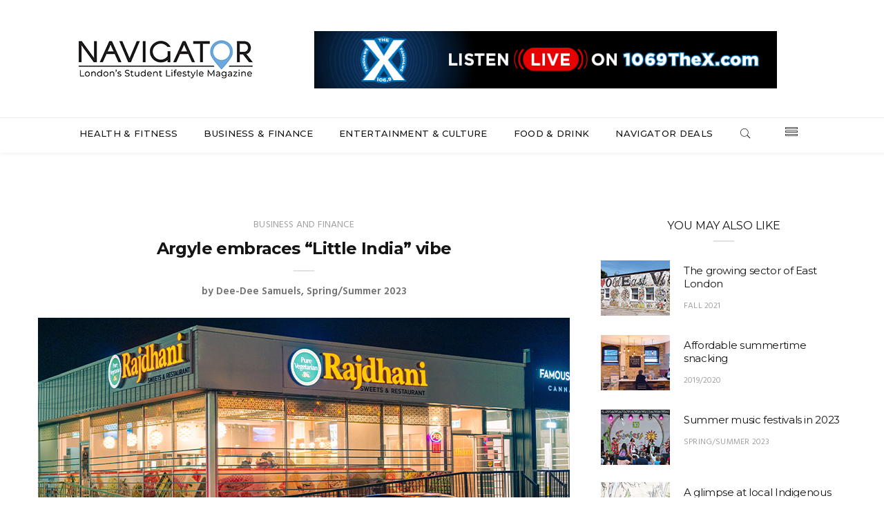

--- FILE ---
content_type: text/html; charset=UTF-8
request_url: https://navigatorlondon.ca/article?aID=101
body_size: 7521
content:
<!DOCTYPE html>
<!--[if lt IE 7 ]> <html class="ie6"> <![endif]-->
<!--[if IE 7 ]>    <html class="ie7"> <![endif]-->
<!--[if IE 8 ]>    <html class="ie8"> <![endif]-->
<!--[if IE 9 ]>    <html class="ie9"> <![endif]-->
<!--[if (gt IE 9)|!(IE)]><!--><html lang="en"><!--<![endif]-->
<head>
	
	<!-- Global site tag (gtag.js) - Google Analytics -->
<script async src="https://www.googletagmanager.com/gtag/js?id=UA-6437254-10"></script>
<script>
  window.dataLayer = window.dataLayer || [];
  function gtag(){dataLayer.push(arguments);}
  gtag('js', new Date());

  gtag('config', 'UA-6437254-10');
</script>
	
	<meta charset="utf-8">

    <meta http-equiv="X-UA-Compatible" content="IE=edge">
    <meta name="viewport" content="width=device-width, initial-scale=1">

    <meta name="description" content="">
    <meta name="author" content="">

	<title>Argyle embraces &#147;Little India&#148; vibe | The NAVIGATOR</title>
	<meta name="Keywords" content="navigator, magazine, london, ontario, fanshawe, college, western, university, lifestyle, health, fitness, business, finance, entertainment, culture, food, drink, deals, jobs, careers, dining, businesses, forest city" />
<meta name="Description" content="The Argyle neighbourhood is becoming home to a growing number of international South Asian students, most of which are from the country of India." />
<meta name="twitter:site" content="@fanshawesu">
<meta name="twitter:creator" content="@fanshawesu">
<meta name="twitter:title" content="Argyle embraces &#147;Little India&#148; vibe | The NAVIGATOR">
<meta name="twitter:description" content="The Argyle neighbourhood is becoming home to a growing number of international South Asian students, most of which are from the country of India.">
<meta property="og:url" content="https://www.navigatorlondon.ca/article?aID=101" />
<meta property="og:type" content="article" />
<meta name="twitter:card" content="summary_large_image">
<meta name="twitter:image" content="https://www.navigatorlondon.ca/assets/images/S23/770x398/little_india.jpg">
<meta property="og:image" content="https://www.navigatorlondon.ca/assets/images/S23/770x398/little_india.jpg" />
<meta property="og:title" content="Argyle embraces &#147;Little India&#148; vibe | The NAVIGATOR" />
<meta property="og:description" content="The Argyle neighbourhood is becoming home to a growing number of international South Asian students, most of which are from the country of India." />
<meta name="location" content="CA, ON, London" />
	

	<!-- Standard Favicon -->
	<link rel="icon" type="image/x-icon" href="assets/images//favicon.ico" />
	
	<!-- For iPhone 4 Retina display: -->
	<link rel="apple-touch-icon-precomposed" href="assets/images//apple-touch-icon-114x114-precomposed.png">
	
	<!-- For iPad: -->
	<link rel="apple-touch-icon-precomposed" href="assets/images//apple-touch-icon-72x72-precomposed.png">
	
	<!-- For iPhone: -->
	<link rel="apple-touch-icon-precomposed" href="assets/images//apple-touch-icon-57x57-precomposed.png">	
	
	<!-- Library - Google Font Familys -->
	<link href="https://fonts.googleapis.com/css?family=Hind:300,400,500,600,700%7cMontserrat:100,100i,200,200i,300,300i,400,400i,500,500i,600,600i,700,700i,800,800i,900,900i" rel="stylesheet">
	
	<link rel="stylesheet" type="text/css" href="assets/revolution/css/settings.css">

	<!-- Library -->
    <link href="assets/css/lib.css" rel="stylesheet">
	
	<!-- Custom - Common CSS -->	
	<link rel="stylesheet" href="assets/css/rtl.css">
	<link rel="stylesheet" type="text/css" href="style.css">

	<!--[if lt IE 9]>
		<script src="js/html5/respond.min.js"></script>
    <![endif]-->
	
	<script src="https://www.theinterrobang.ca/includes/webbanners/promoTopRight-v280.js"></script>
	
	<script src = "assets/js/jquery.min.js"></script>
	<script>
		$(document).ready(function(){
			// Register a click listener on the images that opens a collapsible element.
			$("#search-box").on('shown.bs.collapse', function(){
        		$(this).find('.search-text-area').focus();
			});
		});
	</script>
	
	<script src='https://www.google.com/recaptcha/api.js'></script>
	
</head>

<body data-offset="200" data-target=".ownavigation" onload="randombanner2(); startTime2();">
		<a class="skip-link" href="#maincontent">Skip to main content</a>
			
	<!-- Header Section -->
	<header class="container-fluid no-left-padding no-right-padding header_s header-fix header_s1">
	
		<!-- SidePanel -->
		<div id="slidepanel-1" class="slidepanel">
			<!-- Top Header -->
			<div class="container-fluid no-right-padding no-left-padding top-header">
				<!-- Container -->
				<div class="container">	
					<div class="row">
						<div class="col-lg-4 logo-block">
							<a href="index" title="Logo"><img src="assets/images/navigator_logo.png" alt="Navigator: London's Student Lifestyle Magazine"/></a>
						</div>
						<div class="col-lg-7 col-6 leaderboard">
							<a href="" onclick="clickLink2(); return false;" onmouseover="descript2(); return true;" onfocus="descript2(); return true;" onblur="window.status=''" onmouseout="window.status=''" target="_blank"><img src="assets/images/webbanners/top_banner.jpg" name="topbanner" alt="Top promo banner"></a>
						</div>
						<div class="col-lg-1 col-6 mobileonly">
							<ul class="top-right user-info">
								<li><a href="#search-box" data-toggle="collapse" class="search collapsed" title="Search"><i class="pe-7s-search sr-ic-open"></i><i class="pe-7s-close sr-ic-close"></i></a></li>							
							</ul>
						</div>
					</div>
				</div><!-- Container /- -->
			</div><!-- Top Header /- -->				
		</div><!-- SidePanel /- -->
		
		<!-- Menu Block -->
		<div class="container-fluid no-left-padding no-right-padding menu-block">
			<!-- Container -->
			<div class="container">				
				<nav class="navbar ownavigation navbar-expand-lg">
					<a class="navbar-brand" href="index"><img src="assets/images/navigator_logo_sm.png" alt="Navigator: London's Student Lifestyle Magazine"/></a>
					<button class="navbar-toggler navbar-toggler-right" type="button" data-toggle="collapse" data-target="#navbar1" aria-controls="navbar1" aria-expanded="false" aria-label="Toggle navigation">
						<i class="fa fa-bars"></i>
					</button>
					<div class="collapse navbar-collapse" id="navbar1">
						<ul class="navbar-nav">							
							<li><a class="nav-link" title="Health and Fitness" href="health-and-fitness">Health &amp; Fitness</a></li>
							<li><a class="nav-link" title="Business and Finance" href="business-and-finance">Business &amp; Finance</a></li>
							<li><a class="nav-link" title="Entertainment and Culture" href="entertainment-and-culture">Entertainment &amp; Culture</a></li>
							<li><a class="nav-link" title="Food and Drink" href="food-and-drink">Food &amp; Drink</a></li>
							<li><a class="nav-link" title="Navigator Deals" href="/deals">Navigator Deals</a></li>
							<li class="mobileonly"><a class="nav-link" title="About Us" href="about-us">About Us</a></li>
							<li class="mobileonly"><a class="nav-link" href="contact" title="Contact">Contact</a></li>
										<li class="mobileonly"><a class="nav-link" href="advertising" title="Advertising">Advertising</a></li>
										<li class="mobileonly"><a class="nav-link" href="print-archives" title="Print Archives">Print Archives</a></li>
										<li class="desktoponly"><a href="#search-box" data-toggle="collapse" class="search collapsed nav-link" title="Search" onclick="focusMethod()"><i class="pe-7s-search sr-ic-open"></i><i class="pe-7s-close sr-ic-close"></i></a></li>
										<li class="dropdown nav-link desktoponly">
									<a class="dropdown-toggle" href="#" title="Dropdown menu toggle"><i class="pe-7s-menu"></i></a>
									<ul class="dropdown-menu">
										<li><a class="dropdown-item" href="about-us" title="About Us">About Us</a></li>
										<li><a class="dropdown-item" href="contact" title="Contact">Contact</a></li>
										<li><a class="dropdown-item" href="advertising" title="Advertising">Advertising</a></li>
										<li><a class="dropdown-item" href="print-archives" title="Print Archives">Print Archives</a></li>										
									</ul>
								</li>
										
									</ul>
					</div>					
				</nav>
			</div><!-- Container /- -->
		</div><!-- Menu Block /- -->
		<!-- Search Box -->
		<div class="search-box collapse" id="search-box">
			<div class="container">
			<form method="post" action="search-results">
				<div class="input-group">
					<label for="searchterm" style="padding-top:7px;">Search:</label> <input type="text" class="form-control" id="searchterm" name="searchterm" required>
					<span class="input-group-btn">
						<button class="btn btn-secondary" type="submit"><i class="pe-7s-search"></i></button>
					</span>
				</div>
			</form>
			</div>
		</div><!-- Search Box /- -->
	</header><!-- Header Section /- -->
	<div class="clearfix"></div>
	<div id="maincontent">
	<div class="main-container">
	
		<main class="site-main">

			<!-- Page Content -->
			<div class="container-fluid no-left-padding no-right-padding page-content blog-single cover-container">
				<!-- Container -->
				<div class="container">
					<div class="row">
						<!-- Content Area -->
						<div class="col-xl-8 col-lg-8 col-md-6 col-12 content-area">
							<article class="type-post">
								<div class="entry-content">
									<div class="entry-header">	
										<span class="post-category"><a href="business-and-finance" title="Business and Finance">Business and Finance</a></span>
										<h1 class="entry-title">Argyle embraces &#147;Little India&#148; vibe</h1>
										<div class="post-meta">
																						
																						<span class="byline">by <!--<a href="#" title="Savannah Bisaillon">-->Dee-Dee Samuels<!--</a>--></span>
																													
											<span class="post-date">Spring/Summer 2023</span>
										</div>
									</div>
									
																		<figure>
										<img src="assets/images/S23/770x398/little_india.jpg" alt="Nighttime photo of a parking lot and Indian restaurant" />
																				<figcaption>Image Credit: Stephin Sathya</figcaption>
																			</figure>
																		<iframe src="https://www.facebook.com/plugins/share_button.php?href=https%3A%2F%2Fdevelopers.facebook.com%2Fdocs%2Fplugins%2F&layout=button&size=small&appId=1470235212993994&width=67&height=20" width="67" height="20" style="border:none;overflow:hidden" scrolling="no" frameborder="0" allowfullscreen="true" allow="autoplay; clipboard-write; encrypted-media; picture-in-picture; web-share"></iframe>
									<a href="https://twitter.com/share?ref_src=twsrc%5Etfw" class="twitter-share-button" data-show-count="false">Tweet</a><script async src="https://platform.twitter.com/widgets.js" charset="utf-8"></script>							
									
									<p>The Argyle neighbourhood is becoming home to a growing number of international South Asian students, most of which are from the country of India.</p>

<p>Geographically, Argyle makes up the eastern-most area of London, spanning from Highbury Ave. to the Veterans Memorial Parkway, bordered by Oxford St. to the north, and Trafalgar St. to the south. The industrial area was once thought of as a rough and tumble area of the city, but has been steadily growing into a bustling cultural hub, proudly dawning the new title of London&rsquo;s own Little India.</p>

<p>&ldquo;I think people like having an identity,&rdquo; Leah Thomas, Communication and Creative Director for Argyle Business Improvement Association (BIA) said. &ldquo;People just kind of inherently sort of glom on to that. People also have noticed kind of independently, that we&rsquo;re seeing a lot more Indian restaurants, businesses, and people in the east end and I think the nickname &lsquo;Little India&rsquo; just kind of put into words what people already have noticed is happening.&rdquo;</p>

<p>Founded in 2011, Argyle BIA provides support for the businesses within its boundaries. With over 200 members, Argyle BIA provides a one-stop shop for those living and working in the city&rsquo;s east end, providing a sense of community for businesses and consumers alike. Now, a thriving ecosystem of Indian restaurants and shops have become a staple addition to the community, giving the commercial corridor along Dundas St. a new sense of purpose embraced by the neighbourhood.</p>

<p>&ldquo;People who live in this area tend to be very proud of where they&rsquo;re from&hellip;a lot of our businesses tend to have very loyal customer base; they feel very proud to support mom-and-pop businesses that are Argyle-based,&rdquo; Thomas added. &ldquo;People just are like, &lsquo;we live here, it&rsquo;s a nice place and we like the people that are around, and we want to support them.&rsquo;&rdquo;</p>

<blockquote><strong>&ldquo;&hellip;I think the nickname &lsquo;Little India&rsquo; just kind of put into words what people already have noticed is happening.&rdquo;</strong></blockquote>

<p>According to Thomas, there is a vision emerging for this already rich neighbourhood filled with parks, community centres, libraries, and a lot of history.</p>

<p>&ldquo;Argyle is a very one-stop shop, it&rsquo;s kind of got everything you need if you want to go out and you want to have a nice dinner, you can go out to one of the Indian restaurants, but then afterwards, you may want to pick up some groceries, you can kind of do everything that you need to do in that area.&rdquo;</p>

<p>Thomas&rsquo;s forecast for the area is that it has all the ingredients to become something really special for London with some exciting projects and initiatives for the area in the near future.</p>

<p>&ldquo;We have an Argyle specific currency coming out in the form of a pre-paid Visa card that will only be usable at Argyle businesses. That&rsquo;s going to be coming out mid to late March,&rdquo; said Thomas.</p>

<p>It looks like the once industrial area is evolving into a rich, exciting, and welcome addition to the city of London&rsquo;s landscape.</p>									<div class="entry-footer">
										
										     <div class="tags"> 
	 			 <a href="tags?tagID=15" title=""># food</a>	    
		<a href="tags?tagID=84" title=""># International</a>	  
	 <a href="tags?tagID=85" title=""># Little India</a>	 
	<a href="tags?tagID=21" title=""># ldnont</a>  
	   
	 </div><br />
	 										
										
										
										
											
										
								</div>
								</div>
							</article>
							<!-- About Author -->
<!--							<div class="about-author-box">
								<div class="author">
									<i><img src="http://placehold.it/170x170" alt="Author" /></i>
									<h4>David Wilde</h4>
									<p>To take a trivial example, which of us ever undertakes laborious physical exercise, except to obtain some advantage from it? But who has any right to find fault with a man who chooses to enjoy a pleasure that has no annoying consequences.</p>
									<ul>
										<li><a href="#" title="Facebook"><i class="fa fa-facebook"></i></a></li>
										<li><a href="#" title="Twitter"><i class="fa fa-twitter"></i></a></li>
										<li><a href="#" title="Pinterest"><i class="fa fa-pinterest-p"></i></a></li>
									</ul>
								</div>
							</div> --> <!-- About Author /- -->
							
														
			
	<!-- Widget : Newsletter -->
							<aside class="widget widget_newsletter">
								<span class="widget-title">Story ideas</span>
								<a name="pitchStory"></a><div class="newsletter-box">
									<i class="ion-ios-email-outline"></i>
									<span class="newsletterBox">We want to hear from you</span>
																		
																		
									<p>Pitch your next adventure here!</p>
									<form method="post" action="article?aID=101#pitchStory">
										<label for="articlePitch">Your story idea</label><br />
										<input type="text" name="articlePitch" id="articlePitch" class="form-control" required /><br />
																		
										
							<div class="g-recaptcha" data-theme="light" data-sitekey="6Ldxw1AdAAAAAIfG8C401RSeFxDj_97sv5K7nCRR" style="transform:scale(0.77);transform-origin:0;-webkit-transform:scale(0.77);transform:scale(0.77);-webkit-transform-origin:0 0;transform-origin:0 0; 0"></div>
	 			
					
				<label for="phone" style="display:none !important">Phone</label><input type="checkbox" name="phone" id="phone" value="1" style="display:none !important" tabindex="-1" autocomplete="venk">	
										
										<input type="submit" value="Submit" />
									</form>
																	</div>
							</aside><!-- Widget : Newsletter /- -->						
							
							
														
						</div><!-- Content Area /- -->
						<!-- Widget Area -->
						<div class="col-lg-4 col-md-6 col-12 widget-area">
							
														<!-- Related Post -->
							<aside class="widget widget_latestposts">
								<span class="widget-title">YOU MAY ALSO LIKE</span>
								
																		
									
									<div class="latest-content">
										<a href="article?aID=18" title="The growing sector of East London"><i><img src="assets/images/F21/100x80/EastLondon.jpg" class="wp-post-image" alt="Old East Village tile wall mural" /></i></a>
										<!--<span><a href="#" title="Travel">Travel</a></span>-->
										<a href="article?aID=18" title="The growing sector of East London" class="sideArticleHeadline">The growing sector of East London</a>
										<span><!--<a href="#">-->Fall 2021<!--</a>--></span>
									</div>
																		
									
									<div class="latest-content">
										<a href="article?aID=14" title="Affordable summertime snacking "><i><img src="assets/images/S19/100x80/Snacking_interior.jpg" class="wp-post-image" alt="Exterior of Edgar and Joe's Cafe at 201 King Street." /></i></a>
										<!--<span><a href="#" title="Travel">Travel</a></span>-->
										<a href="article?aID=14" title="Affordable summertime snacking " class="sideArticleHeadline">Affordable summertime snacking </a>
										<span><!--<a href="#">-->2019/2020<!--</a>--></span>
									</div>
																		
									
									<div class="latest-content">
										<a href="article?aID=106" title="Summer music festivals in 2023"><i><img src="assets/images/S23/100x80/summer_festivals.jpg" class="wp-post-image" alt="Photo of artists playing on stage at TD Sunfest" /></i></a>
										<!--<span><a href="#" title="Travel">Travel</a></span>-->
										<a href="article?aID=106" title="Summer music festivals in 2023" class="sideArticleHeadline">Summer music festivals in 2023</a>
										<span><!--<a href="#">-->Spring/Summer 2023<!--</a>--></span>
									</div>
																		
									
									<div class="latest-content">
										<a href="article?aID=34" title="A glimpse at local Indigenous heritage"><i><img src="assets/images/W21/100x80/IndigenousHeritage.jpg" class="wp-post-image" alt="Illustration of people sitting around a fire telling stories" /></i></a>
										<!--<span><a href="#" title="Travel">Travel</a></span>-->
										<a href="article?aID=34" title="A glimpse at local Indigenous heritage" class="sideArticleHeadline">A glimpse at local Indigenous heritage</a>
										<span><!--<a href="#">-->Winter 2021<!--</a>--></span>
									</div>
										
								</aside>
							
														
							
							
							<!-- Widget : Latest Post -->
							<aside class="widget widget_latestposts">
																
								<span class="widget-title">Popular Articles</span>
																<div class="latest-content">
									<a href="article?aID=100" title="A glimpse at local Indigenous heritage"><i><img src="assets/images/S23/100x80/market_vendor.jpg" class="wp-post-image" alt="Artwork of various market items, including food, crystals and a t-shirt." /></i></a>
									<a title="How to become a market vendor: A step-by-step guide" href="article?aID=100" class="sideArticleHeadline">How to become a market vendor: A step-by-step guide</a>
									<span><!--<a href="#">-->Spring/Summer 2023<!--</a>--></span>
								</div>
																<div class="latest-content">
									<a href="article?aID=95" title="A glimpse at local Indigenous heritage"><i><img src="assets/images/F22/100x80/halloween.jpg" class="wp-post-image" alt="Illustration of a floating haunted house and full moon with a ghost, headstone, jack o'lantern and bats" /></i></a>
									<a title="Spine-tingling fun: Halloween events to check out this fall" href="article?aID=95" class="sideArticleHeadline">Spine-tingling fun: Halloween events to check out this fall</a>
									<span><!--<a href="#">-->Fall 2022<!--</a>--></span>
								</div>
																<div class="latest-content">
									<a href="article?aID=133" title="A glimpse at local Indigenous heritage"><i><img src="assets/images/F23/100x80/haunted_tour.jpg" class="wp-post-image" alt="A black and white illustration of a ghostly looking individual." /></i></a>
									<a title="A haunted tour of London and area" href="article?aID=133" class="sideArticleHeadline">A haunted tour of London and area</a>
									<span><!--<a href="#">-->Fall 2023/Winter 2024<!--</a>--></span>
								</div>
																
							</aside><!-- Widget : Latest Post /- -->
							
							
							
							<!--old spot for story ideas-->
							
							<!-- Widget : Categories -->
							<aside class="widget widget_categories2">
								<span class="widget-title">Categories</span>
								<div class="categories-box">
									<ul>
										<li>
											<a href="health-and-fitness" title="Health and Fitness">
												<img src="assets/images/health-fitness.jpg" alt="Health and Fitness"/>
												<span>Health &amp; Fitness</span>
											</a>
										</li>
										<li>
											<a href="business-and-finance" title="Business and Finance">
												<img src="assets/images/business-finance.jpg" alt="Business and Finance"/>
												<span>Business &amp; Finance</span>
											</a>
										</li>
										<li>
											<a href="entertainment-and-culture" title="Entertainment and Culture">
												<img src="assets/images/entertainment-culture.jpg" alt="Entertainment and Culture"/>
												<span>Entertainment &amp; Culture</span>
											</a>
										</li>
										<li>
											<a href="food-and-drink" title="Food and Drink">
												<img src="assets/images/food-drink.jpg" alt="Food and Drink"/>
												<span>Food &amp; Drink</span>
											</a>
										</li>
									</ul>
								</div>
							</aside><!-- Widget : Categories /- -->
							
							<!-- Widget : Tags -->
							<aside class="widget widget_tags_cloud">
								<span class="widget-title">Tags</span>
								<div class="tagcloud">
									<a href="tags?tagID=13" title="Environment">Environment</a>
									<a href="tags?tagID=17" title="Health">Health</a>
									<a href="tags?tagID=21" title="ldnont">LdnOnt</a>
									<a href="tags?tagID=22" title="Mental Health">Mental Health</a>
									<a href="tags?tagID=46" title="Nature">Nature</a>
									<a href="tags?tagID=27" title="Restaurants">Restaurants</a>
									<a href="tags?tagID=29" title="Shopping">Shopping</a>
									<a href="tags?tagID=30" title="Student Life">Student Life</a>
									<a href="tags?tagID=31" title="Things To Do">Things To Do</a>
								</div>
							</aside><!-- Widget : Tags /- -->
							
						</div><!-- Widget Area /- -->
					</div>
				</div><!-- Container /- -->
			</div><!-- Page Content /- -->
			
		</main>
		
	</div>
		</div><!--main content div used for aoda-->
<!-- Footer Main -->
	<footer class="container-fluid no-left-padding no-right-padding footer-main">
		<!-- Instagram -->
		<div class="container-fluid no-left-padding no-right-padding instagram-block">
			<ul class="instagram-carousel">
<li><a href="article?aID=137"><img src="/assets/images/S24/319x319/palasad.jpg" alt="A photo of a band playing on stage at Palasad Social Bowl." /></a></li>
<li><a href="article?aID=138"><img src="/assets/images/S24/319x319/budweiser.jpg" alt="An exterior photo of Budweiser Gardens." /></a></li>
<li><a href="article?aID=140"><img src="/assets/images/S24/319x319/hyland.jpg" alt="Digital artwork of the exterior of Hyland Cinema, with movies like Godzilla and E.T. displayed on the marquee." /></a></li>
<li><a href="article?aID=141"><img src="/assets/images/S24/319x319/drag.jpg" alt="A photo of a drag performer on stage." /></a></li>
<li><a href="article?aID=142"><img src="/assets/images/S24/319x319/black-owned_restaurants.jpg" alt="A photo of a plate of food from Yaya's Kitchen in London, Ontario." /></a></li>
<li><a href="article?aID=143"><img src="/assets/images/S24/319x319/odd_burger.jpg" alt="A photo of the Famous Burger from Odd Burger." /></a></li>
<li><a href="article?aID=144"><img src="/assets/images/S24/319x319/apartment_gardening.jpg" alt="A stock image of plant life growing on an apartment balcony." /></a></li>
<li><a href="article?aID=145"><img src="/assets/images/S24/319x319/london_brewing.jpg" alt="A photo of pints of beer with the London Brewing Co-op logo." /></a></li>
<li><a href="article?aID=146"><img src="/assets/images/S24/319x319/saving_money.jpg" alt="An exterior photo of Lazeez restaurant." /></a></li>
<li><a href="article?aID=147"><img src="/assets/images/S24/319x319/village_creative.jpg" alt="A photo of students and staff at Village Creative in Innovation Village at Fanshawe." /></a></li>
<li><a href="article?aID=148"><img src="/assets/images/S24/319x319/thrift_store.jpg" alt="Artwork of a woman dressed in ecclectic clothing." /></a></li>
<li><a href="article?aID=149"><img src="/assets/images/S24/319x319/twitch.jpg" alt="A stock image of a young person at a computer set-up wearing a gaming headset." /></a></li>
<li><a href="article?aID=150"><img src="/assets/images/S24/319x319/broad_films.jpg" alt="A photo of Michelle Shipley and Kelly Peckham." /></a></li>
<li><a href="article?aID=151"><img src="/assets/images/S24/319x319/paramedics_mental_health.jpg" alt="Artwork of paramedics working over a patient in the back of an ambulance." /></a></li>
<li><a href="article?aID=152"><img src="/assets/images/S24/319x319/low_impact.jpg" alt="A photo of a woman doing exercises inside an aparment." /></a></li>
<li><a href="article?aID=153"><img src="/assets/images/S24/319x319/staying_active.jpg" alt="A stock image of someone peddling a bicycle." /></a></li>
<li><a href="article?aID=154"><img src="/assets/images/S24/319x319/healthy_lunch_options.jpg" alt="A photo of the Better Blend Smoothie Bar in the Covent Garden Market." /></a></li>
<li><a href="article?aID=155"><img src="/assets/images/S24/319x319/caffeine.jpg" alt="Artwork of someone holding a large mug with the words, too much coffee? written on it." /></a></li>
<li><a href="article?aID=156"><img src="/assets/images/S24/319x319/mediation_apps.jpg" alt="A stock image of a woman meditating while wearing headphones." /></a></li>
</ul>		</div><!-- Instagram /- -->
		<!-- Container -->
		<div class="container">
			<div class="ftr-logos">
				<div class="ftr-brand">
			    	<a href="index"><img src="assets/images/navigator_logo.png" alt="Navigator: London's Student Lifestyle Magazine"/></a>
				</div>
				<div class="ftr-sponsors">
			    <a href="https://www.fsu.ca/" target="_blank"><img src="assets/images/fsu-logo_FC.jpg" alt="FSU Logo"/></a></div>
				<br clear="both" />
			</div>
			<div class="copyright">
				<p>Copyright &copy; 2026 Fanshawe Student Union</p>
			</div>
		</div><!-- Container /- -->
	</footer><!-- Footer Main /- -->
	
	<!-- JQuery v1.12.4 -->
	<script src="assets/js/jquery-1.12.4.min.js"></script>

	<!-- Library - Js -->
	<script src="assets/js/popper.min.js"></script>
	<script src="assets/js/lib.js"></script>
	
	<!-- REVOLUTION JS FILES -->
	<script type="text/javascript" src="assets/revolution/js/jquery.themepunch.tools.min.js"></script>
	<script type="text/javascript" src="assets/revolution/js/jquery.themepunch.revolution.min.js"></script>

	<!-- SLIDER REVOLUTION 5.0 EXTENSIONS  (Load Extensions only on Local File Systems !  The following part can be removed on Server for On Demand Loading) -->	
	<script type="text/javascript" src="assets/revolution/js/extensions/revolution.extension.actions.min.js"></script>
	<script type="text/javascript" src="assets/revolution/js/extensions/revolution.extension.carousel.min.js"></script>
	<script type="text/javascript" src="assets/revolution/js/extensions/revolution.extension.kenburn.min.js"></script>
	<script type="text/javascript" src="assets/revolution/js/extensions/revolution.extension.layeranimation.min.js"></script>
	<script type="text/javascript" src="assets/revolution/js/extensions/revolution.extension.migration.min.js"></script>
	<script type="text/javascript" src="assets/revolution/js/extensions/revolution.extension.navigation.min.js"></script>
	<script type="text/javascript" src="assets/revolution/js/extensions/revolution.extension.parallax.min.js"></script>
	<script type="text/javascript" src="assets/revolution/js/extensions/revolution.extension.slideanims.min.js"></script>
	<script type="text/javascript" src="assets/revolution/js/extensions/revolution.extension.video.min.js"></script>
	
	<!-- Library - Theme JS -->
	<script src="assets/js/functions.js"></script>
	</body>
</html>

--- FILE ---
content_type: text/html; charset=utf-8
request_url: https://www.google.com/recaptcha/api2/anchor?ar=1&k=6Ldxw1AdAAAAAIfG8C401RSeFxDj_97sv5K7nCRR&co=aHR0cHM6Ly9uYXZpZ2F0b3Jsb25kb24uY2E6NDQz&hl=en&v=N67nZn4AqZkNcbeMu4prBgzg&theme=light&size=normal&anchor-ms=20000&execute-ms=30000&cb=dfa2595ufj2c
body_size: 49477
content:
<!DOCTYPE HTML><html dir="ltr" lang="en"><head><meta http-equiv="Content-Type" content="text/html; charset=UTF-8">
<meta http-equiv="X-UA-Compatible" content="IE=edge">
<title>reCAPTCHA</title>
<style type="text/css">
/* cyrillic-ext */
@font-face {
  font-family: 'Roboto';
  font-style: normal;
  font-weight: 400;
  font-stretch: 100%;
  src: url(//fonts.gstatic.com/s/roboto/v48/KFO7CnqEu92Fr1ME7kSn66aGLdTylUAMa3GUBHMdazTgWw.woff2) format('woff2');
  unicode-range: U+0460-052F, U+1C80-1C8A, U+20B4, U+2DE0-2DFF, U+A640-A69F, U+FE2E-FE2F;
}
/* cyrillic */
@font-face {
  font-family: 'Roboto';
  font-style: normal;
  font-weight: 400;
  font-stretch: 100%;
  src: url(//fonts.gstatic.com/s/roboto/v48/KFO7CnqEu92Fr1ME7kSn66aGLdTylUAMa3iUBHMdazTgWw.woff2) format('woff2');
  unicode-range: U+0301, U+0400-045F, U+0490-0491, U+04B0-04B1, U+2116;
}
/* greek-ext */
@font-face {
  font-family: 'Roboto';
  font-style: normal;
  font-weight: 400;
  font-stretch: 100%;
  src: url(//fonts.gstatic.com/s/roboto/v48/KFO7CnqEu92Fr1ME7kSn66aGLdTylUAMa3CUBHMdazTgWw.woff2) format('woff2');
  unicode-range: U+1F00-1FFF;
}
/* greek */
@font-face {
  font-family: 'Roboto';
  font-style: normal;
  font-weight: 400;
  font-stretch: 100%;
  src: url(//fonts.gstatic.com/s/roboto/v48/KFO7CnqEu92Fr1ME7kSn66aGLdTylUAMa3-UBHMdazTgWw.woff2) format('woff2');
  unicode-range: U+0370-0377, U+037A-037F, U+0384-038A, U+038C, U+038E-03A1, U+03A3-03FF;
}
/* math */
@font-face {
  font-family: 'Roboto';
  font-style: normal;
  font-weight: 400;
  font-stretch: 100%;
  src: url(//fonts.gstatic.com/s/roboto/v48/KFO7CnqEu92Fr1ME7kSn66aGLdTylUAMawCUBHMdazTgWw.woff2) format('woff2');
  unicode-range: U+0302-0303, U+0305, U+0307-0308, U+0310, U+0312, U+0315, U+031A, U+0326-0327, U+032C, U+032F-0330, U+0332-0333, U+0338, U+033A, U+0346, U+034D, U+0391-03A1, U+03A3-03A9, U+03B1-03C9, U+03D1, U+03D5-03D6, U+03F0-03F1, U+03F4-03F5, U+2016-2017, U+2034-2038, U+203C, U+2040, U+2043, U+2047, U+2050, U+2057, U+205F, U+2070-2071, U+2074-208E, U+2090-209C, U+20D0-20DC, U+20E1, U+20E5-20EF, U+2100-2112, U+2114-2115, U+2117-2121, U+2123-214F, U+2190, U+2192, U+2194-21AE, U+21B0-21E5, U+21F1-21F2, U+21F4-2211, U+2213-2214, U+2216-22FF, U+2308-230B, U+2310, U+2319, U+231C-2321, U+2336-237A, U+237C, U+2395, U+239B-23B7, U+23D0, U+23DC-23E1, U+2474-2475, U+25AF, U+25B3, U+25B7, U+25BD, U+25C1, U+25CA, U+25CC, U+25FB, U+266D-266F, U+27C0-27FF, U+2900-2AFF, U+2B0E-2B11, U+2B30-2B4C, U+2BFE, U+3030, U+FF5B, U+FF5D, U+1D400-1D7FF, U+1EE00-1EEFF;
}
/* symbols */
@font-face {
  font-family: 'Roboto';
  font-style: normal;
  font-weight: 400;
  font-stretch: 100%;
  src: url(//fonts.gstatic.com/s/roboto/v48/KFO7CnqEu92Fr1ME7kSn66aGLdTylUAMaxKUBHMdazTgWw.woff2) format('woff2');
  unicode-range: U+0001-000C, U+000E-001F, U+007F-009F, U+20DD-20E0, U+20E2-20E4, U+2150-218F, U+2190, U+2192, U+2194-2199, U+21AF, U+21E6-21F0, U+21F3, U+2218-2219, U+2299, U+22C4-22C6, U+2300-243F, U+2440-244A, U+2460-24FF, U+25A0-27BF, U+2800-28FF, U+2921-2922, U+2981, U+29BF, U+29EB, U+2B00-2BFF, U+4DC0-4DFF, U+FFF9-FFFB, U+10140-1018E, U+10190-1019C, U+101A0, U+101D0-101FD, U+102E0-102FB, U+10E60-10E7E, U+1D2C0-1D2D3, U+1D2E0-1D37F, U+1F000-1F0FF, U+1F100-1F1AD, U+1F1E6-1F1FF, U+1F30D-1F30F, U+1F315, U+1F31C, U+1F31E, U+1F320-1F32C, U+1F336, U+1F378, U+1F37D, U+1F382, U+1F393-1F39F, U+1F3A7-1F3A8, U+1F3AC-1F3AF, U+1F3C2, U+1F3C4-1F3C6, U+1F3CA-1F3CE, U+1F3D4-1F3E0, U+1F3ED, U+1F3F1-1F3F3, U+1F3F5-1F3F7, U+1F408, U+1F415, U+1F41F, U+1F426, U+1F43F, U+1F441-1F442, U+1F444, U+1F446-1F449, U+1F44C-1F44E, U+1F453, U+1F46A, U+1F47D, U+1F4A3, U+1F4B0, U+1F4B3, U+1F4B9, U+1F4BB, U+1F4BF, U+1F4C8-1F4CB, U+1F4D6, U+1F4DA, U+1F4DF, U+1F4E3-1F4E6, U+1F4EA-1F4ED, U+1F4F7, U+1F4F9-1F4FB, U+1F4FD-1F4FE, U+1F503, U+1F507-1F50B, U+1F50D, U+1F512-1F513, U+1F53E-1F54A, U+1F54F-1F5FA, U+1F610, U+1F650-1F67F, U+1F687, U+1F68D, U+1F691, U+1F694, U+1F698, U+1F6AD, U+1F6B2, U+1F6B9-1F6BA, U+1F6BC, U+1F6C6-1F6CF, U+1F6D3-1F6D7, U+1F6E0-1F6EA, U+1F6F0-1F6F3, U+1F6F7-1F6FC, U+1F700-1F7FF, U+1F800-1F80B, U+1F810-1F847, U+1F850-1F859, U+1F860-1F887, U+1F890-1F8AD, U+1F8B0-1F8BB, U+1F8C0-1F8C1, U+1F900-1F90B, U+1F93B, U+1F946, U+1F984, U+1F996, U+1F9E9, U+1FA00-1FA6F, U+1FA70-1FA7C, U+1FA80-1FA89, U+1FA8F-1FAC6, U+1FACE-1FADC, U+1FADF-1FAE9, U+1FAF0-1FAF8, U+1FB00-1FBFF;
}
/* vietnamese */
@font-face {
  font-family: 'Roboto';
  font-style: normal;
  font-weight: 400;
  font-stretch: 100%;
  src: url(//fonts.gstatic.com/s/roboto/v48/KFO7CnqEu92Fr1ME7kSn66aGLdTylUAMa3OUBHMdazTgWw.woff2) format('woff2');
  unicode-range: U+0102-0103, U+0110-0111, U+0128-0129, U+0168-0169, U+01A0-01A1, U+01AF-01B0, U+0300-0301, U+0303-0304, U+0308-0309, U+0323, U+0329, U+1EA0-1EF9, U+20AB;
}
/* latin-ext */
@font-face {
  font-family: 'Roboto';
  font-style: normal;
  font-weight: 400;
  font-stretch: 100%;
  src: url(//fonts.gstatic.com/s/roboto/v48/KFO7CnqEu92Fr1ME7kSn66aGLdTylUAMa3KUBHMdazTgWw.woff2) format('woff2');
  unicode-range: U+0100-02BA, U+02BD-02C5, U+02C7-02CC, U+02CE-02D7, U+02DD-02FF, U+0304, U+0308, U+0329, U+1D00-1DBF, U+1E00-1E9F, U+1EF2-1EFF, U+2020, U+20A0-20AB, U+20AD-20C0, U+2113, U+2C60-2C7F, U+A720-A7FF;
}
/* latin */
@font-face {
  font-family: 'Roboto';
  font-style: normal;
  font-weight: 400;
  font-stretch: 100%;
  src: url(//fonts.gstatic.com/s/roboto/v48/KFO7CnqEu92Fr1ME7kSn66aGLdTylUAMa3yUBHMdazQ.woff2) format('woff2');
  unicode-range: U+0000-00FF, U+0131, U+0152-0153, U+02BB-02BC, U+02C6, U+02DA, U+02DC, U+0304, U+0308, U+0329, U+2000-206F, U+20AC, U+2122, U+2191, U+2193, U+2212, U+2215, U+FEFF, U+FFFD;
}
/* cyrillic-ext */
@font-face {
  font-family: 'Roboto';
  font-style: normal;
  font-weight: 500;
  font-stretch: 100%;
  src: url(//fonts.gstatic.com/s/roboto/v48/KFO7CnqEu92Fr1ME7kSn66aGLdTylUAMa3GUBHMdazTgWw.woff2) format('woff2');
  unicode-range: U+0460-052F, U+1C80-1C8A, U+20B4, U+2DE0-2DFF, U+A640-A69F, U+FE2E-FE2F;
}
/* cyrillic */
@font-face {
  font-family: 'Roboto';
  font-style: normal;
  font-weight: 500;
  font-stretch: 100%;
  src: url(//fonts.gstatic.com/s/roboto/v48/KFO7CnqEu92Fr1ME7kSn66aGLdTylUAMa3iUBHMdazTgWw.woff2) format('woff2');
  unicode-range: U+0301, U+0400-045F, U+0490-0491, U+04B0-04B1, U+2116;
}
/* greek-ext */
@font-face {
  font-family: 'Roboto';
  font-style: normal;
  font-weight: 500;
  font-stretch: 100%;
  src: url(//fonts.gstatic.com/s/roboto/v48/KFO7CnqEu92Fr1ME7kSn66aGLdTylUAMa3CUBHMdazTgWw.woff2) format('woff2');
  unicode-range: U+1F00-1FFF;
}
/* greek */
@font-face {
  font-family: 'Roboto';
  font-style: normal;
  font-weight: 500;
  font-stretch: 100%;
  src: url(//fonts.gstatic.com/s/roboto/v48/KFO7CnqEu92Fr1ME7kSn66aGLdTylUAMa3-UBHMdazTgWw.woff2) format('woff2');
  unicode-range: U+0370-0377, U+037A-037F, U+0384-038A, U+038C, U+038E-03A1, U+03A3-03FF;
}
/* math */
@font-face {
  font-family: 'Roboto';
  font-style: normal;
  font-weight: 500;
  font-stretch: 100%;
  src: url(//fonts.gstatic.com/s/roboto/v48/KFO7CnqEu92Fr1ME7kSn66aGLdTylUAMawCUBHMdazTgWw.woff2) format('woff2');
  unicode-range: U+0302-0303, U+0305, U+0307-0308, U+0310, U+0312, U+0315, U+031A, U+0326-0327, U+032C, U+032F-0330, U+0332-0333, U+0338, U+033A, U+0346, U+034D, U+0391-03A1, U+03A3-03A9, U+03B1-03C9, U+03D1, U+03D5-03D6, U+03F0-03F1, U+03F4-03F5, U+2016-2017, U+2034-2038, U+203C, U+2040, U+2043, U+2047, U+2050, U+2057, U+205F, U+2070-2071, U+2074-208E, U+2090-209C, U+20D0-20DC, U+20E1, U+20E5-20EF, U+2100-2112, U+2114-2115, U+2117-2121, U+2123-214F, U+2190, U+2192, U+2194-21AE, U+21B0-21E5, U+21F1-21F2, U+21F4-2211, U+2213-2214, U+2216-22FF, U+2308-230B, U+2310, U+2319, U+231C-2321, U+2336-237A, U+237C, U+2395, U+239B-23B7, U+23D0, U+23DC-23E1, U+2474-2475, U+25AF, U+25B3, U+25B7, U+25BD, U+25C1, U+25CA, U+25CC, U+25FB, U+266D-266F, U+27C0-27FF, U+2900-2AFF, U+2B0E-2B11, U+2B30-2B4C, U+2BFE, U+3030, U+FF5B, U+FF5D, U+1D400-1D7FF, U+1EE00-1EEFF;
}
/* symbols */
@font-face {
  font-family: 'Roboto';
  font-style: normal;
  font-weight: 500;
  font-stretch: 100%;
  src: url(//fonts.gstatic.com/s/roboto/v48/KFO7CnqEu92Fr1ME7kSn66aGLdTylUAMaxKUBHMdazTgWw.woff2) format('woff2');
  unicode-range: U+0001-000C, U+000E-001F, U+007F-009F, U+20DD-20E0, U+20E2-20E4, U+2150-218F, U+2190, U+2192, U+2194-2199, U+21AF, U+21E6-21F0, U+21F3, U+2218-2219, U+2299, U+22C4-22C6, U+2300-243F, U+2440-244A, U+2460-24FF, U+25A0-27BF, U+2800-28FF, U+2921-2922, U+2981, U+29BF, U+29EB, U+2B00-2BFF, U+4DC0-4DFF, U+FFF9-FFFB, U+10140-1018E, U+10190-1019C, U+101A0, U+101D0-101FD, U+102E0-102FB, U+10E60-10E7E, U+1D2C0-1D2D3, U+1D2E0-1D37F, U+1F000-1F0FF, U+1F100-1F1AD, U+1F1E6-1F1FF, U+1F30D-1F30F, U+1F315, U+1F31C, U+1F31E, U+1F320-1F32C, U+1F336, U+1F378, U+1F37D, U+1F382, U+1F393-1F39F, U+1F3A7-1F3A8, U+1F3AC-1F3AF, U+1F3C2, U+1F3C4-1F3C6, U+1F3CA-1F3CE, U+1F3D4-1F3E0, U+1F3ED, U+1F3F1-1F3F3, U+1F3F5-1F3F7, U+1F408, U+1F415, U+1F41F, U+1F426, U+1F43F, U+1F441-1F442, U+1F444, U+1F446-1F449, U+1F44C-1F44E, U+1F453, U+1F46A, U+1F47D, U+1F4A3, U+1F4B0, U+1F4B3, U+1F4B9, U+1F4BB, U+1F4BF, U+1F4C8-1F4CB, U+1F4D6, U+1F4DA, U+1F4DF, U+1F4E3-1F4E6, U+1F4EA-1F4ED, U+1F4F7, U+1F4F9-1F4FB, U+1F4FD-1F4FE, U+1F503, U+1F507-1F50B, U+1F50D, U+1F512-1F513, U+1F53E-1F54A, U+1F54F-1F5FA, U+1F610, U+1F650-1F67F, U+1F687, U+1F68D, U+1F691, U+1F694, U+1F698, U+1F6AD, U+1F6B2, U+1F6B9-1F6BA, U+1F6BC, U+1F6C6-1F6CF, U+1F6D3-1F6D7, U+1F6E0-1F6EA, U+1F6F0-1F6F3, U+1F6F7-1F6FC, U+1F700-1F7FF, U+1F800-1F80B, U+1F810-1F847, U+1F850-1F859, U+1F860-1F887, U+1F890-1F8AD, U+1F8B0-1F8BB, U+1F8C0-1F8C1, U+1F900-1F90B, U+1F93B, U+1F946, U+1F984, U+1F996, U+1F9E9, U+1FA00-1FA6F, U+1FA70-1FA7C, U+1FA80-1FA89, U+1FA8F-1FAC6, U+1FACE-1FADC, U+1FADF-1FAE9, U+1FAF0-1FAF8, U+1FB00-1FBFF;
}
/* vietnamese */
@font-face {
  font-family: 'Roboto';
  font-style: normal;
  font-weight: 500;
  font-stretch: 100%;
  src: url(//fonts.gstatic.com/s/roboto/v48/KFO7CnqEu92Fr1ME7kSn66aGLdTylUAMa3OUBHMdazTgWw.woff2) format('woff2');
  unicode-range: U+0102-0103, U+0110-0111, U+0128-0129, U+0168-0169, U+01A0-01A1, U+01AF-01B0, U+0300-0301, U+0303-0304, U+0308-0309, U+0323, U+0329, U+1EA0-1EF9, U+20AB;
}
/* latin-ext */
@font-face {
  font-family: 'Roboto';
  font-style: normal;
  font-weight: 500;
  font-stretch: 100%;
  src: url(//fonts.gstatic.com/s/roboto/v48/KFO7CnqEu92Fr1ME7kSn66aGLdTylUAMa3KUBHMdazTgWw.woff2) format('woff2');
  unicode-range: U+0100-02BA, U+02BD-02C5, U+02C7-02CC, U+02CE-02D7, U+02DD-02FF, U+0304, U+0308, U+0329, U+1D00-1DBF, U+1E00-1E9F, U+1EF2-1EFF, U+2020, U+20A0-20AB, U+20AD-20C0, U+2113, U+2C60-2C7F, U+A720-A7FF;
}
/* latin */
@font-face {
  font-family: 'Roboto';
  font-style: normal;
  font-weight: 500;
  font-stretch: 100%;
  src: url(//fonts.gstatic.com/s/roboto/v48/KFO7CnqEu92Fr1ME7kSn66aGLdTylUAMa3yUBHMdazQ.woff2) format('woff2');
  unicode-range: U+0000-00FF, U+0131, U+0152-0153, U+02BB-02BC, U+02C6, U+02DA, U+02DC, U+0304, U+0308, U+0329, U+2000-206F, U+20AC, U+2122, U+2191, U+2193, U+2212, U+2215, U+FEFF, U+FFFD;
}
/* cyrillic-ext */
@font-face {
  font-family: 'Roboto';
  font-style: normal;
  font-weight: 900;
  font-stretch: 100%;
  src: url(//fonts.gstatic.com/s/roboto/v48/KFO7CnqEu92Fr1ME7kSn66aGLdTylUAMa3GUBHMdazTgWw.woff2) format('woff2');
  unicode-range: U+0460-052F, U+1C80-1C8A, U+20B4, U+2DE0-2DFF, U+A640-A69F, U+FE2E-FE2F;
}
/* cyrillic */
@font-face {
  font-family: 'Roboto';
  font-style: normal;
  font-weight: 900;
  font-stretch: 100%;
  src: url(//fonts.gstatic.com/s/roboto/v48/KFO7CnqEu92Fr1ME7kSn66aGLdTylUAMa3iUBHMdazTgWw.woff2) format('woff2');
  unicode-range: U+0301, U+0400-045F, U+0490-0491, U+04B0-04B1, U+2116;
}
/* greek-ext */
@font-face {
  font-family: 'Roboto';
  font-style: normal;
  font-weight: 900;
  font-stretch: 100%;
  src: url(//fonts.gstatic.com/s/roboto/v48/KFO7CnqEu92Fr1ME7kSn66aGLdTylUAMa3CUBHMdazTgWw.woff2) format('woff2');
  unicode-range: U+1F00-1FFF;
}
/* greek */
@font-face {
  font-family: 'Roboto';
  font-style: normal;
  font-weight: 900;
  font-stretch: 100%;
  src: url(//fonts.gstatic.com/s/roboto/v48/KFO7CnqEu92Fr1ME7kSn66aGLdTylUAMa3-UBHMdazTgWw.woff2) format('woff2');
  unicode-range: U+0370-0377, U+037A-037F, U+0384-038A, U+038C, U+038E-03A1, U+03A3-03FF;
}
/* math */
@font-face {
  font-family: 'Roboto';
  font-style: normal;
  font-weight: 900;
  font-stretch: 100%;
  src: url(//fonts.gstatic.com/s/roboto/v48/KFO7CnqEu92Fr1ME7kSn66aGLdTylUAMawCUBHMdazTgWw.woff2) format('woff2');
  unicode-range: U+0302-0303, U+0305, U+0307-0308, U+0310, U+0312, U+0315, U+031A, U+0326-0327, U+032C, U+032F-0330, U+0332-0333, U+0338, U+033A, U+0346, U+034D, U+0391-03A1, U+03A3-03A9, U+03B1-03C9, U+03D1, U+03D5-03D6, U+03F0-03F1, U+03F4-03F5, U+2016-2017, U+2034-2038, U+203C, U+2040, U+2043, U+2047, U+2050, U+2057, U+205F, U+2070-2071, U+2074-208E, U+2090-209C, U+20D0-20DC, U+20E1, U+20E5-20EF, U+2100-2112, U+2114-2115, U+2117-2121, U+2123-214F, U+2190, U+2192, U+2194-21AE, U+21B0-21E5, U+21F1-21F2, U+21F4-2211, U+2213-2214, U+2216-22FF, U+2308-230B, U+2310, U+2319, U+231C-2321, U+2336-237A, U+237C, U+2395, U+239B-23B7, U+23D0, U+23DC-23E1, U+2474-2475, U+25AF, U+25B3, U+25B7, U+25BD, U+25C1, U+25CA, U+25CC, U+25FB, U+266D-266F, U+27C0-27FF, U+2900-2AFF, U+2B0E-2B11, U+2B30-2B4C, U+2BFE, U+3030, U+FF5B, U+FF5D, U+1D400-1D7FF, U+1EE00-1EEFF;
}
/* symbols */
@font-face {
  font-family: 'Roboto';
  font-style: normal;
  font-weight: 900;
  font-stretch: 100%;
  src: url(//fonts.gstatic.com/s/roboto/v48/KFO7CnqEu92Fr1ME7kSn66aGLdTylUAMaxKUBHMdazTgWw.woff2) format('woff2');
  unicode-range: U+0001-000C, U+000E-001F, U+007F-009F, U+20DD-20E0, U+20E2-20E4, U+2150-218F, U+2190, U+2192, U+2194-2199, U+21AF, U+21E6-21F0, U+21F3, U+2218-2219, U+2299, U+22C4-22C6, U+2300-243F, U+2440-244A, U+2460-24FF, U+25A0-27BF, U+2800-28FF, U+2921-2922, U+2981, U+29BF, U+29EB, U+2B00-2BFF, U+4DC0-4DFF, U+FFF9-FFFB, U+10140-1018E, U+10190-1019C, U+101A0, U+101D0-101FD, U+102E0-102FB, U+10E60-10E7E, U+1D2C0-1D2D3, U+1D2E0-1D37F, U+1F000-1F0FF, U+1F100-1F1AD, U+1F1E6-1F1FF, U+1F30D-1F30F, U+1F315, U+1F31C, U+1F31E, U+1F320-1F32C, U+1F336, U+1F378, U+1F37D, U+1F382, U+1F393-1F39F, U+1F3A7-1F3A8, U+1F3AC-1F3AF, U+1F3C2, U+1F3C4-1F3C6, U+1F3CA-1F3CE, U+1F3D4-1F3E0, U+1F3ED, U+1F3F1-1F3F3, U+1F3F5-1F3F7, U+1F408, U+1F415, U+1F41F, U+1F426, U+1F43F, U+1F441-1F442, U+1F444, U+1F446-1F449, U+1F44C-1F44E, U+1F453, U+1F46A, U+1F47D, U+1F4A3, U+1F4B0, U+1F4B3, U+1F4B9, U+1F4BB, U+1F4BF, U+1F4C8-1F4CB, U+1F4D6, U+1F4DA, U+1F4DF, U+1F4E3-1F4E6, U+1F4EA-1F4ED, U+1F4F7, U+1F4F9-1F4FB, U+1F4FD-1F4FE, U+1F503, U+1F507-1F50B, U+1F50D, U+1F512-1F513, U+1F53E-1F54A, U+1F54F-1F5FA, U+1F610, U+1F650-1F67F, U+1F687, U+1F68D, U+1F691, U+1F694, U+1F698, U+1F6AD, U+1F6B2, U+1F6B9-1F6BA, U+1F6BC, U+1F6C6-1F6CF, U+1F6D3-1F6D7, U+1F6E0-1F6EA, U+1F6F0-1F6F3, U+1F6F7-1F6FC, U+1F700-1F7FF, U+1F800-1F80B, U+1F810-1F847, U+1F850-1F859, U+1F860-1F887, U+1F890-1F8AD, U+1F8B0-1F8BB, U+1F8C0-1F8C1, U+1F900-1F90B, U+1F93B, U+1F946, U+1F984, U+1F996, U+1F9E9, U+1FA00-1FA6F, U+1FA70-1FA7C, U+1FA80-1FA89, U+1FA8F-1FAC6, U+1FACE-1FADC, U+1FADF-1FAE9, U+1FAF0-1FAF8, U+1FB00-1FBFF;
}
/* vietnamese */
@font-face {
  font-family: 'Roboto';
  font-style: normal;
  font-weight: 900;
  font-stretch: 100%;
  src: url(//fonts.gstatic.com/s/roboto/v48/KFO7CnqEu92Fr1ME7kSn66aGLdTylUAMa3OUBHMdazTgWw.woff2) format('woff2');
  unicode-range: U+0102-0103, U+0110-0111, U+0128-0129, U+0168-0169, U+01A0-01A1, U+01AF-01B0, U+0300-0301, U+0303-0304, U+0308-0309, U+0323, U+0329, U+1EA0-1EF9, U+20AB;
}
/* latin-ext */
@font-face {
  font-family: 'Roboto';
  font-style: normal;
  font-weight: 900;
  font-stretch: 100%;
  src: url(//fonts.gstatic.com/s/roboto/v48/KFO7CnqEu92Fr1ME7kSn66aGLdTylUAMa3KUBHMdazTgWw.woff2) format('woff2');
  unicode-range: U+0100-02BA, U+02BD-02C5, U+02C7-02CC, U+02CE-02D7, U+02DD-02FF, U+0304, U+0308, U+0329, U+1D00-1DBF, U+1E00-1E9F, U+1EF2-1EFF, U+2020, U+20A0-20AB, U+20AD-20C0, U+2113, U+2C60-2C7F, U+A720-A7FF;
}
/* latin */
@font-face {
  font-family: 'Roboto';
  font-style: normal;
  font-weight: 900;
  font-stretch: 100%;
  src: url(//fonts.gstatic.com/s/roboto/v48/KFO7CnqEu92Fr1ME7kSn66aGLdTylUAMa3yUBHMdazQ.woff2) format('woff2');
  unicode-range: U+0000-00FF, U+0131, U+0152-0153, U+02BB-02BC, U+02C6, U+02DA, U+02DC, U+0304, U+0308, U+0329, U+2000-206F, U+20AC, U+2122, U+2191, U+2193, U+2212, U+2215, U+FEFF, U+FFFD;
}

</style>
<link rel="stylesheet" type="text/css" href="https://www.gstatic.com/recaptcha/releases/N67nZn4AqZkNcbeMu4prBgzg/styles__ltr.css">
<script nonce="6OqdvBIevBhZSMITV5ZWXg" type="text/javascript">window['__recaptcha_api'] = 'https://www.google.com/recaptcha/api2/';</script>
<script type="text/javascript" src="https://www.gstatic.com/recaptcha/releases/N67nZn4AqZkNcbeMu4prBgzg/recaptcha__en.js" nonce="6OqdvBIevBhZSMITV5ZWXg">
      
    </script></head>
<body><div id="rc-anchor-alert" class="rc-anchor-alert"></div>
<input type="hidden" id="recaptcha-token" value="[base64]">
<script type="text/javascript" nonce="6OqdvBIevBhZSMITV5ZWXg">
      recaptcha.anchor.Main.init("[\x22ainput\x22,[\x22bgdata\x22,\x22\x22,\[base64]/[base64]/MjU1Ong/[base64]/[base64]/[base64]/[base64]/[base64]/[base64]/[base64]/[base64]/[base64]/[base64]/[base64]/[base64]/[base64]/[base64]/[base64]\\u003d\x22,\[base64]\x22,\x22wpcnwoHDtMOCwpzDnMK3LcK/GCUhaVVfdMOKw5lPw5k8wpMqwoPCnSIuX1xKZ8K5EcK1WljCksOGcEJAwpHCscOCwobCgmHDqlPCmsOhwrDCusKFw4MCwqnDj8Oew6vCoBtmDcKAwrbDvcKCw4w0aMOGw53ChcOQwr0JEMOtOjLCt180wqLCp8ORBX/Duy1Qw5hvdAJoaWjCrcOgXCM0w7N2wpMfRCBdaXEqw4jDjMKCwqF/wrE3MmUxb8K8LBpILcKjwr/Cj8K5SMO8RcOqw5rCn8KBOMOLEMKKw5MbwrsUwp7CiMKkw44hwp5Xw6TDhcKTFsKrWcKRejbDlMKdw4oFFFXCp8O0AH3DmTjDtWLCnXIRfzrCqRTDjVRTOkZ9c8OcZMOlw5xoN2PCpRtMOcK8bjZWwo8Hw6bDkcKcMsKwwpDClsKfw7NNw5xaNcK7KX/DvcO4dcOnw5TDoi3ClcO1wpsWGsO/MyTCksOhH1xgHcOfw47CmQzDj8OgBE4YwonDumbCj8OswrzDq8OFRRbDh8Kgwr7CvHvCglwcw6rDkcK5wroyw7E+wqzCrsKewoLDrVfDlsKTwpnDn1FBwqhpw4Urw5nDusK5asKBw58UIsOMX8KJeA/CjMK2woATw7fCsj3CmDofcgzCnj8xwoLDgCsBdyfCpS7Cp8ODfcKRwo8aXRzDh8KnEGg5w6DCksOOw4TCtMKeRMOwwpFnDFvCucObbmMyw7zCrl7ChcKCw6LDvWzDtW/Cg8Khbl1yO8Kuw4YeBnvDmcK6wr4EGmDCvsKUUsKQDjsyDsK/fwYnGsKZQcKYN2gMc8Kew4HDiMKBGsKYQRALw7DDjSQFw6HCszLDk8KVw6QoAX7CsMKzT8K/LsOUZMKrPzRBw6wcw5XCuyzDlsOcHkfCgMKwwoDDusKaNcKuAV4gGsKlw5LDpggbaVADwqfDjMO6NcOFCEV1IsOiwpjDksK3w6tcw5zDlcKBNyPDo1ZmcxEJZMOAw5hzwpzDrmLDqsKWB8O/RMO3SFxvwphJSBh2UExVwoMlw7bDgMK+K8K8wpjDkE/CrMOcNMOew7NZw5ENw6gSbExOdhvDsAl8YsKkwpJSdjzDusOtYk9mw5lhQcOwAsO0ZwoOw7MxD8Ocw5bClsKQXQ/[base64]/DvMOawqtzDMOtK8O0L8OiZ8KjwoU3w6QtAcOpw4Qbwo/DgVYMLsOJc8K/MsKDNzDCkcKaNhnCn8KHwqjCpXHCjEgEBsOGwoXCnQ8yVy5dwo7Cj8Ocwrg2w4UkwrvCtT81w6nDnsO+wqNVMnnDpMKFD28uNlDDq8Kjw7skw7coGcKvbUrCqWAdfcKDw5LDn3VLPBIowrbCvx1UwqAAwqPDhkvDtFVBCcOeamTCqcKDwowbXAzDgz/CgB5twrfDhsKac8OHw6tRw5/CrsK2MmUoN8Ojw4jCjsKdbsOTQRLDv3MXV8Odw5/CjjRrw6EswolbVWPDl8OuRSXDlGhKJsO4w6o4RHLDpEnDjMKxw7LDiRPCisO8w5tLwo7DrhZDLV4yPXJAw5MNw5nDgE/CuA/Dq0BGw5pKE0cXFRbDgcOEbsOWw44yHhlLUSPDq8KWdWlfbGQARsOzdcKmIxBKBinCicKeecKbHmpXQAx9cCIAwoPDkD5jUcKtwrHCtB/Ctj5sw7cvwpU4N2Ulw6TConLCnUrDrsKyw4tAw4oXc8OCw4EdwonCicKbEm/DtMOaYMKeH8KRw4DDvsKww6bCoSLDqRhWLUbCsHxJBXrDpMONw4gUwpjDs8KRwpjDjy4QwqYTEkLDumwowrfDm2PDqX55w6fDmB/Dl1rCj8KTw4FYMMOYPcKIw4/Dq8KSdzkLw5LDrcOqIxQYRcOgahbDngEKw7TDrHpdb8OLwoFREBHDjHtnwo3Dt8OLwo0HwrNLwrbCosKgwqBWAUjCtgdrwqFqw4fCj8OGdsK5w73Dl8K3FDBQw4MoKcKrAxDDmEd5bGDCrsKlWkjDqsKxw6bDhT5QwqXCksOwwrYFw7vCv8OXw5/CsMKYOsKpIUlGSsOJwpkKXXTDoMOtwo/CuXrDpsOOw4bCm8KIVG1vRBDCgxzCp8KGOjrDiGPDkRjDrsKSw7x6wr0vw4LDlsKaw4XCsMKvRT/DrsK0w60EICANw5gENsOVasKpPsK6w5Fgwr3CiMKew4xTS8O5wpfDpw98w4nDjcOuB8KRwrIoK8OOdcOMXMKpf8Ozwp3Cq0zDpcO/[base64]/DmQfCksKIwp4Pw4VKfgTClA5WwojClsK/GMKMw7JPw4kMY8O1Jy0Iw7DCpl3DpMORw7h2cXwBVEnClCbCtDA7w63DgRfCl8ORHGrCj8KzDGLCtcKMUnhRw73CpcOewr3DucOSGH89ScK/[base64]/CvsKqw7bCvEIcwqkwWMKuw5gfw6dzEMKEW8KpwpVwLE8yPsOTw7MYVsOYw7jCg8OGKMK1EMKTwq7CvnV3JwwNwphBaF7ChD7DknYJw47Dvx0JJMO3woDDucOPwrBBw7rCrEllMsKBZ8Kcwr5Rw7XDvMOZw77CusK2w7/CrMK6YnLCtyN2fMKpO3tSVMO6N8Kbwo3DgsKyTQrCtXPDmTLClx1SwrhKw5AaAcOHwrjDtz8/P1o4wp0oJgFawq7ChF1Pw5Mnw4dRwp9tH8OiP3x1wrfDlFzDh8O2w6rCssOHwq9CIzbCgkk8wqvCmcO6wpYzwqYPwozCuEfDlk7CpcOccMKjwqoxYh9OVcOMScK5NyhJVF1UJMOuDMOGD8OKw7VnVTZKwovDtMO9VcKLDsOHwq3CkMK4w5jCuH/DkGxaesKnbcKDZ8KiA8OJH8OYw4QSw61/wq3DsMOSYDhCdsKdw77CnV7CuFNjaMOsL3sLVX3DjT1EQHvDnH3DkcKKw5/DlABYwrPDuEsvbUFhR8OywoMFw4hbw7kDHGnCqWs6wpJDbFDCpwnDgEHDqsO4wobClixvMcK6wo/DlcOkGF8fVQZuwoo3SsOawpnCp39awohdbykRw6d8w53CnxkkRzFaw7hZbcOKKMKtwqjDoMOGw5VUw6HCsA7DgMOmwr9LL8KXwop4w6JCFnVTw6MqP8K3SDTDtMK+csOyeMOrAcKBK8KtQDbChMK/[base64]/wodzwpzCrMKqG1PDtcOWcm5jwo1+RQDDn33DtiLDolfClVNLw7B7w5d2w6g+wrFrw5rCtsO9ScKBC8K7wpfCj8K6wrlbUsKXMizCiMOfw6fDqMK2w5giZGPDnV7Dr8KxaTg/w6fCm8KAMyjDj3DDlyUWw4zCpcOoOw9CElERwoUiw7zDtRA3w5JjXsOKwqQ2woARw6TCvQQTw7Y/[base64]/Dq8KmwpHDmcKSwpHCjk3DqMKmWx/Cn8KLwqXDiMKcw7gaPwYRwrNiZcKkw45TwrYAdMK6EG3CvMKnw6rDhsKUwpLDqAghw4Z9YsK5w6vDnzHCtsOxKcOWwpxawocqwp5uwowBGFbDvFJYw6UxYMKJw5lyHcOtasO/Cmxnw6DCryTCpX/[base64]/[base64]/CgzpEw4dlw6ktWcKOwo/DuDbDnnMuZldswpnCgybDgAnChQ97woHCuzfCrWkaw5sNw6vDqT7CrsKIdMOQwqbCiMOaw783OTx1wq9YOcKrw6rCnWzCu8KCw6I1wr/CpsKawpPCpzpEwr/ClTscB8KKBzhiw6DDkcO7w6PCiAd7IsOKHcO7w7tlUcOFDVRFwqoZf8Onw7R7w58Tw5fCuF17w5XDrsKlw7bCvcOEMGcAUsOzLTvDm0HDvl5kwpTCs8KvwqjDjhjDqMOlJlLDjMK4w7jDqcOwcCPCsnPCoW4awqPDssKfLsK/[base64]/CrMKlwqrCq0vCvMKGAlAkw4XCo3XCpH7Cr3DDpsKvwoMYwq/CmMOsw79QZzdvD8O9S2kCwozCrTxsZR1kWcOkQ8OSwqfDvy0RwpTDtRI7w4XDvMOJw4F1wq7Cs0zCp1/CtsOtbcKaK8KAw4okw6FQwrPCg8KkfkIrKibCk8KCwoNsw5/[base64]/wrzCmsKEw5dkV1HDkWrDhjvCvsKefMKQwqs2w7nCocO/fx/[base64]/DmizDm8OlwpB5w4NiUFvDvMKJwqQhw4QZS8Knw7zDr8OAwrbCmhAHwoDCjMKBeMOawrjDkMOZw61Kw5DCmsOsw7UdwrDCrcOmw4Nww4rCm0c/woXDjcKHw4VBw7w2wqgkPcODIE/DtXDDtsKZwpUZwozCtcKpWFjDpcK/wrbCjW99EsKcw5pfwp3ChMKIV8K5PxXCu3fDvxjDt1J4AsORQVfCusKNwowzwqxcTsOAwrfDvg3Cr8O5KkDDrGACNMOkQ8OBFj/CmVvCjSPDjQJyIcKOwrLCtGFVVj4OXAZTAW1Gw7EgXjbDsg/[base64]/[base64]/w4hyw6wTw7ZiX8OXwr0Vw53DmcO1wpwowrLDmmIgUcKDasOpAMKrw53DuXkST8KkG8KpdFHCulPDlnfDiVczYEjCiW49w4nDswDCiEwzAsKJwobCqMKYw5jCgBQ/XsO9EjQ7wrRHw7fCizvCtMKpw7how7TDocOQU8KkOcKhVsK6bsOywqIPZcOPOmc5ZsK6wrXCuMOawoXCqsODw5bClMO/[base64]/DqWQiw47DksKJf3fChsOQwofCh2rCicOlK8OFfcOlMsKpwoXCrsK5F8KOwoIiw7VkLcOGw5xvwo8gf25gwoZvw6jDp8KLwod9wrjDsMOXwr1DwoPDl0XDlsKMwqLDi1lKZsOVw6bCllVgw4YnfcOww4AUCsKAMyt7w5YSe8O7MhUaw5w1w4NowqFxbTtTPB/DusO1fjjClFcOw5HDlMOXw43DvlzDvkHCj8K8w58Cw7rDjE1IPMO6w5cCw4XCikPDjAHClcKww4TCgEjCj8K4wpnDszDDlsOpwrfDjcK7wr7DtEU/X8OJw7daw7vCv8OiZ2jCrMOWCH7DthnDoTUEwo/DhjXDmkvDt8K2ME3Cm8KZw59IQcKRFik+PxDDkg83wr8DNjLDq3nDjMOCw4sSwppFw59nJ8O4wrJqbcKFw60TWiJEw7zDlMO3ecOWZxFkwodKfMKEwqhOHBJEw7fDm8Ogw74bT3rCosO1I8OCwr3CtcK3w6XClhHCkMKhBgjDn3/Cpl7DqBN1NsKvwrXCuxrDoH4/azrDsQc3wpnDssOYHGM3w5F1w40pwp/[base64]/[base64]/CmFsQw5QDcA7DgxI8wotlw4FVP8KubFR8w48DO8OUGXR6w5NMwrvCuHQ4w4ZUw4RCw4/DrQlyP01PN8KQF8KWNcKTIGAjRsK6wrfCt8KgwoU2O8KiY8Kbw7zDmMK3D8ORw77Ci09HKsKwbEAzccKSwoxLRHPDhcKqwrsNdmBSwqR4bMOew5RFa8OvwoTDi0YsI3cjw5cnwptJP1EdYMOGVsOFLEjDrcOuwo/DtH5wAcKFCgYawo3CmcOrMcKhJMKPwod0w7PClR4GwrIEU03DrkMLw4cPO0vCscOZSB9wan7DkcOjag7CnCfDhTArRBB6wqHDvGLDjGdXw6nDujQ4w5cgwqw1CMOAwoJ8SW7DrcKBw69cLAEVHMOkw63Dkk8MMTfDsizCqcOMwo9Nw73DgQ/CkcKUQcOJw7LDgcOXw4F9wppHw5/[base64]/Cn8OGw5nDu8OxesOSAQfCvsO9Sx8Yw7EuQT/[base64]/[base64]/B1EnwpJ8RkZ+wp8NY8Obwqc3KcONwovDuh5uwovDqcKmw7wnJVR6PcOCDBU/wpxsL8Kiw7zClcKzw6M5woLDvGtTwrVRwrpUbwwwBcOrTG/DpTTDmMOnw4MBw5NPw5xROFZXG8K1DCjChMKDa8OcCU0KQx/ClFVLwrvCi3N2AsKWwoFHw6NFw6E/wqV8VX5yHcOXQsOcw4Zdwoggw6zDjcKHScKbwoZAJEgJZcKewq9XUBNoNRJkwrDDl8O8TMK0M8O5TW/CqzLDpsOiG8KBanNRw73Cq8OSf8Onw4cqEcK3fkzCkMKcwoDCjWPChmt5w4vCrcKJwqx6YFJKLMKROjTCtx/ChUMEwpDDjsOLw6fDvgjDogtfJz5CR8KNwpcbNcOpw5hywrp7DMKHwq/DqMOww6k0w5XDggdOFB7CpMOmw4J/XMKvw6XChsKsw7LCgDRrwo9idCQHTEwgw6tYwrM4w7d2OMKlEcOFw7/DgVUae8ONw7/[base64]/w6LCsSN+wqJcGHQOwoQlDkTDr1EUw7InAlwgwoPCtnwRwqdANcKbLwPDv1PCs8OMw5nDvMOZe8K9wrkVwpPCmsOMwphWK8OCwr7CpcKxOcKjYk3DrsODXCTCnWo8AcKzwr7CisKef8KsbsONwpjDkxzDhAjDqkfChT7DgMKEOihSw5gxw4LDrMKnPn7Dp3/CiHsJw77CusK8GcK1wrpHw5ZTwo/[base64]/DhDFuw7PDh19xGcOHw6/CtDvCsAtJw6LCqQ4Fwo3Cl8KsWcOsXcO2w7HClQJpKDXDp3kAwrlpZSHCvhMVwrTCj8KhY0c4wo5awpFVwqQMw5YqBcO4YcOmw7ZSwpgKWEjDnnIjIsO7wrnCsSlxwr0zwrvDocOlA8K5T8O3BUQAwoE7wpfDncOjfsKAeVp2JsOXOTjDolXDlm/Ds8KlV8Obw54NIcOYw4rDsEUewrfCs8OaQ8KIwqvCllHDomVfwpEHw50OwrxnwpUdw7x+UMK7SMKEw5jCv8OnI8O2Kj/DhVQQXcOwwqTDncO8w7AzGsOrN8O5woXCuMOuSm9iwpLCnQ3DkMOZf8OZwobCpxnCtR0obMOdDX8MMcOKw5dxw5YiwrrCm8KxOAV5w4jConTDg8K1cGRlw7PCqmHCr8KCwpfCqG/CjyYVNGPDvBwKVcK5wpnCnTDDgsK5LhzCggMTf0laXsK7QWXCmMOKwp5ywrYbw6hJD8KdwrrDqcKwwq/[base64]/ClcK/elYQeDE6LMKtwoQsEsOaH0B/[base64]/WRvCqgzCocKyRE5qI2TCjlsWwo8kJ0Y2wroGwpYWNGDDm8OXwovCll4kY8KkA8KbbcKyZWYvTMKmEcKPwr1/w4PCrzpMZzrDpAESBsKlIHtOAQ8XHnQlChXCuFDDj2vDlTRdwrYMw41+RcKwU1MzN8KCw4fCi8OQw5rCm1Few48xbMKbeMOEQnPChUVew7JbEGLDrg7CgsO0w7jDmQp3SBnDpDlaYsO5wqtBLRtBVGlCTD55Hn/[base64]/CliTCrsKjYixzYCTCpsOuQcO5woxmRsKCwpHDojHCj8KiXMOmIBXDswUqw4TCuC/CvxMCTMKawonDnTHCgMOfB8KcWF8LRMOew6YqWT/ChCfCqUJuPcObEMOkwpfCvBPDt8OaYTrDqy/Cmlw4esKjwqXCngjDmTPCrFPDt2nDvHzCqThNBR3Co8O3BsORwq3CucO9RQ4CwrHDmMOrwrY0ThIJb8K4wqd/[base64]/d1PDssOzGRtUwojCuBvCrsOSwr9URWzCmsO+MzjCgsOeFm44aMK3cMOcw7VGXA/[base64]/DjzDDjiUqP8OoDMOJXD9Rw5AhOcKsT8K6ZwEsKC7DogfDkG/Cnh/CoMK4asOJwqDDvwxnwq0OYcKJEy/[base64]/woRgesOVesKCRDzDmSI+w7Z8w4rDtMK2MsOOSgAdw7bCrG99w77Dp8OhwrPCoGILXg3CjMKdw49hDFMZFMKnLytnw6xwwoQBfV3Dt8O9AcO/wrVzw7Bqwqo7w4oXwr8pw7HDoQrCuU0bNMOELRgwWcOsKsOdDhDChy8PLjNmOx8XAsKwwoo2w4o1woDCmMOREcKkYsOcw4rCmMO/XmHDosKiwrzDoC4mwoJow5rDpMK6DsOzU8OkLVViw69QCMO+LnAKwrTDhhLDrkB4wpF5dhDDrMKAHUVBABfDmcKYw4QuG8KQwozDm8OZw5rCkC5aZz7CicKiwr/[base64]/wpZ4KMKFwrjCkcOJO8KKwrbDv0/CizTChwjDi8K8LR56wqZpXnsBwr/DnmsRAFnCq8KFDMOUFkzDucO5ZMO9S8KbbFvDujDClMO+ZHcZYcOPT8KEwrfDv2fDvmoAwr/[base64]/CkcKDw5J4woN5wqjDrsKTw6bDj0dxWQZqw5pdHVwFehTCuMK7wpNWFlp2bBQ5wq/CmhPCtEDDoW3Dui3DlMKfeBgzw5HDqiNSw5LClcOmKGjDjsORbcOswpRlX8Ovw7EUGkPDqHzDk1TDsmhhwqlhw5ktcMKVw4csw41GJAUAw4jCszfDg2sQw6J+JBLCt8KfYA4/wrAge8OtT8Ouwq/DnMK/[base64]/Cv8O/w43DjyTCmBQ1AmciAsOAwqpzZcONw53ClMKoY8K8NcKEw7U/[base64]/[base64]/AATDqcOMQ1RFNsKnwqPDrsK2w4XDn8Oewr3DvsODw4jCu3tFVMKawrgeeiQaw4LDjjbDosOcw5zDv8OKScOGwojCrsKhwqfCvVpkwo8LIcOXwrVWw71EwpzDmMOlDW3CrUjChwx4wpIPDcOtw4TDvcO6X8OYw5PCjMK0wqhBDAnDn8K/wpnCnMOReVfDhHtzwq7DgnE6w4vCpFrClH1pWHR9esOQHlVKdELDr07Ct8O4wqLCocKBCFPCtxDCsFcWCirCkMOww7hfwpVxwo9uwrJWPwfCrFbDlsOeVcOxecKyTRAXwprCrlsiw6/Cjn7CgsOtQcO8Yy3CgsO5wpbDiMOIw7oXw5XCgMOuwpjCsHxNwp1aE3rDr8K5w4vCgcKeWi8oaCBYwpkoZMKRwq9tJcOZwrjDlcKhwqfCmcK1woZRwq/[base64]/[base64]/Ch8OTanJOw5rCrS4PwqrCoMKxYms0X8OlVBDDiMOFw5PDuABBFsKMIyXDscOmTFo/TMKmOmJBw4bDujglw50wMW/[base64]/[base64]/DuMKKcHHDn2lNVWnDugPDtUfDtsKewqxGwpR1aDrDqzUPwpfCscKiw6QvTMOqYxzDljzDg8Ojw68QccODw4BPQcKqwoLCrMKqw63DksKYwq91w4gCd8ORwo0Pwp/CkhZwGcKTw4zCpDw8wpHCusOEBC9iw7tmwpjChMKrwpk/EcKwwpI+woPDtsOcKMK/H8Otw7IRGFzCi8OZw5JqCQ7Dhi/CiQ0Kw5jCglYrwpPCs8KyKcK/IhYzwqPDp8KHD0fDu8KgC2nDp1rDrC7DihoresO3EMKRbMO3w6JJw5ALwpbDr8KXwp/Cvw/CocO0wrASw4vDqEfDg15tKwkuMCfCkcKlwqQ8A8OzwqgNwrdZwrg4LMOkw43CjMK0ZTZKfsOsw5AOw4LClDVDPsK2W2/CgMOgPcKiZ8Oow6VBw5J/AsOVJcKxDMOLw5zDg8Kww4fCmsK1ETfCkcOlwoQgw4bDv2pdwqBpw6/[base64]/[base64]/CrQ7DkcOxwp/Cu8K/CQ/DnQbDvsKmX8O2JlYXdhM8w7jDvcO6w7oswo5iw4lqw5FVIkRZGzRcwrjCn3AfFcOVwqTDu8OkVSjCtMOweRl3wql9N8O/wqbDo8OGwr1/MWs+wo5TR8OqUD3Dr8OCwoY3w7LCj8KyDcK/T8K9ccOUXcOpw6TDpsOrwpPDjS3CpMOPQcOiwpAbLWjDlgHClsKkw4rCpMK+w5zCklXCpMOzwq8aacK9ZsK2cngRw5Btw7QdflosDcOZdQ/DuCnCpMOoWC/CtjHDjThaPsOvwqPCq8Oqw5VRw4www4xUfcK/[base64]/[base64]/CuSrDmHJjJsOTw5/Dm1Bjw6DCg8ODfgNqw47CjMOlFkvCqihWwpxgacORV8KnwpLChQDCqsKowq7CqMKdwpJia8OBwpPCshw8w6zDpcOiUXDCtRcsAALClgDDtsOEw5Y0DiXDrkDCrMOewpY1wrjDizjDrzIDwrLCig/DhsOHD2N7AC/ComTDkcO4wprCvsKrTHbCqSjDssOlRcOmw7HCkhhKw64TJMKtUgdvQcOFw5ckwp/DiG9BSsKyIQlww6fCqMKhwpnDm8O2wpvCv8KMw4ApD8Kewp4uwozDs8OYRUo1w4XCnsKbwr7CncKnScKnw7IRJH5Jw4UZwo5BO2BQw448J8KrwpYMLD/CuQNaaVLCmMKbw6bDsMOrwoZjPkXDuCnCij7DhsO/cSrCkiLClcKjw4lmwoTDlsKEdMKywocGJSZUwojDn8KHVQVNB8OLIcOOJErCtcOswp5nGsOzGT5Sw7fCocO1EcOaw5/[base64]/CqHHDsMOnSj4Zw5/DusOrw6fDmcK7wpTCtsOlGQvCvcKMw57DhCI0wr7CrV3Dj8Osd8K/wozCkMKwYTvCrHPCr8KtJsKOwo7Cnmd2w5jCtcOUw5lVOMOUPVnCq8OnXBl9wp3CkhhnGsOSwrkCPcOpw4IMwr8vw6QkwrM5UMKpw4HCqMKxwqjCgcKtIh3Cs27DuR/DgjdhwrTCqC8vZsKPw4N7YsKgFS4HGhhiK8O5wpTDpsKXw7TCucKES8ODM00GN8KgTHYWwonDosKJw5jCjMOTw7cdw7xvMcOGwrHDvhfDjHkiw5R4w6RnwojCl0UgD2pPw59WwrPCo8OBcxUgXMO6wp4jHkYEwpwkw7xTOX0Hw5nCvFHDrBUjZ8KbNg/Dq8OWaUtgbRrDsMOIwrnCuzImaMOhw5LDuDd0IXfDuVXDky4IwoJLP8KRw4vDm8KSByEow63CrTnDkCt6wpR/w4PCtWcYVhkbw6DCgcK+M8KlEDnCo3LDusKjwoHDkSRuFMK4dy/DnB3CpMOOwr98bGrCs8KFSzkcKSbDssOswqFRw63DpsOtw6zCs8ObwofCvCLDhmURKiRpw5bCisOXMx/DucOuwqNHwpHDq8OFwq7CsMKxw67CtcOCw7bCh8OUBcKLdMK6wpHCg2JXw7PCnA4reMOIKF04FcKlw4d5wrxxw6PDssOhIkJAwpEiNsOZwrR8w4zCr2fDn2fCq3tjwpzCvV9rw6VmMnHCn3jDl8OfH8O8bzATecKxIcOTG0/DjjPCjcKQZDrCrMOAwrrChR8LecOgdcKww4wLe8KJw6nDsTdsw6LClMOeYzvDlTjDpMORw7HDv13Dk2UeCsOJFCjDpUbCmMOsw50aacKORiEYasO4w6XChXDDkcKkKsOiw7DDi8KLwo0HTBHCrx/[base64]/w6nCjcOVFE3CoCM4flfCtFbClGQYw4NMw6TDh8KXw6HDolLDhsKuw73CrcOWw7tENMOgLcOiDSFeD3xUA8KxwpYjwppiw5k/w6IgwrJXw6Ikwq7Dm8OQK3IUwqFEPh3DuMK4RMK8w6/CtsOhDMOLLTfDsmXCjcK9GAvCn8K8wpvCtcOGScOkXsOxEcKJSRzDkcKcQRIwwp5kMsOVw4oNwoXDssK4Ly1Vwr4WH8KheMKTEzrDk0jDk8KsA8O6esOtcsKqUXtqw4QJwpktw4xjZcOpw5HCkkXDlMO5w4XClcKiw5zCvsKuw4nCuMOTw5/DhjNvcFNmfMKjwrY2Y3bCnxTDojfCu8K9QMK5wrMEJMOyUcKDcMONd01PdsOeEHUrOjjCuTXDmQVrI8O5w5nCq8OYw5A8KWrDtkYywo3DoDPCmgN2wp7DrsOZTj7DohDCnsOSFnPDi2LCvcO1bcKLYcKrw7TDrsKkw4g/w7fCssKOeh7CjWPCiHfCkF1Uw5TDmktWQXIOJMKSTMKfw6DDlsKfN8ORwogDCsOwwrjDtMKXw6/DvsKQwpnCoh3CkhXCkGtDMHTDvRHCgkrCiMO5K8OqU2kkDVvCicORL13Dq8Oiw7PDuMOjBCATwoTDkAPDk8K9wqlFwoA6DsKyMcK5bcKWDifDhFvCisO6JmJuw6NswqlawqXDuVkXZU89P8Oww61PRj/[base64]/Dhn4Mw4xncMK+YnzDmB4GJnpVZ8OXwpfCnCNDw7nDjMOdw4nDsgpRG0sUw6PCsUDDh1B6NyFBRsK7wp0/bcKuw4LDtR4UHMOVwrPDqcKAdcOVG8OnwpVYLcOCJBIoZsORw6PDlsKTw7U4w74vfFjCgwrDmcKVw6bDp8O3MSdXf3kPMkvDn2nCgzHDllZ3wqTCimvCmjvChMKEw78FwpocE2VHMsOyw5DDkwkowqjCoQhmwoXCpAklw5gMw5NXw58aw6zCoMKYfcO/wrF6OixHw5DCn2XCqcKrFXJGworCoxIUHcKBeBE/GQ9+MMOZwp/[base64]/ClsODMsK8w4rCiCzCpzHCtW4WDcKdWioOw7PCvhhGY8OTwpTCrljDkgwTw7x0woIxI1PCtQrDjUHDvy/DuwLDlHvCjMOdwpEPw4Yaw4DChmN6w74Ewp3DryLCrsKRw4zChcOfTsOMw757ADNYwozCvcOgw4Ifw7bCusONJwbDoFPDo2nChsOhScOEw4Zyw4Znwr5qw5sOw4UJw4jDvsKtcsKlwpDDgcK5FsKzScK/AsKlBcOhw5XCpE8Xw7wewqchw4XDqlvDoGfClzDCm3HDlDbDmWgkRh8EwqTCvUzDlcKLLm0FMh/Dv8O5XSPDqCDDmR7CpMKMw4HDtMKWC1zDiw15woABw6dTwoJtwr9TW8OVUU92Iw/DuMKgwrMkw4AOVsKUw7dLw5TCsVDChcO8KsKkwrjChMOtG8Krwq7CvcOPQsOtNcKAw4rDk8Kaw4Ejw5cOw5jCon0gw4/CmAvDrcKkwq9rw5bCmsOiSHfCrsOJNBLDinnCucOVEHLCrsKww43Cr2FrwrBpw6FIbMKdDVF3VisCw5cnwrzDqSUcTsOMCcK+dMO7w5bCicO7WQ3CoMOUKsKYFcKQw6IZw6Fpw6/Ck8OFw4cMwrPDosOMw7g1wrLDjBTCszVaw4AUwqJYw7XDvBxbRsOIw6jDtMO1cUUHRcKBw5t2w5rCm1U1wrvDlMOEwqTChsOxwq7Cq8KyMMKHwp9ew5wNwqBew6/[base64]/DuMOjw5UPwrnCpwDDmAlZwrzChwRHHzg/wpwnwofDrsOow6IFw5lEPsOZdHk6OA1bcXzChcKww7YzwpInw7jDtsOuN8KmU8KpAV3CiUTDhMOAfy4REE5Qw58QPU7DkMKqc8Kpwq/Du3bCm8KZwr/DqcKzwpbDuQLCpMKrXHzDrMKcw6DDjMKFw6jCo8ObFQvCnF7Cm8OLwo/Cs8OcWsKPw5rDpBkfDExFa8KsXhAgNcOJRMOuMGkowofCg8OARMK3c3whwpLDukUjwoM8IMOvwozCvSpyw7gCLcOyw6LDo8O+wo/DkMK3UcKuazRyHgHDnMO9w4sEwrFSE24Dw7vCsU3DucKKw4vDqsOAwqTCh8OUwrkJRcKmei/DqkzChcO5w5tmA8K/C3TChhHDlcOPw6LDnMKvdxnCr8OSDgnCpmM6a8OOwrDCvsKiw5QTIRdVaRDCtsKpw44DccOeMULDrsO0TkHCtMOSw7t6ZsKcHcKgX8K7PcOVwox/wo/Cnl84w7hJw6XDsUsYwq7ClDkVwobDlSRlFMOZw6tJw4HClAvCh1Enw6fDlcODw7XCk8Kew5ADA29WRU3DqDQTS8O/SWPDmsKRTyx2acOrwqMcBSMFKsO5w4zDkjDDhMOHcMOOXsOVN8KWw7ZQSXosURdobABOwo/DlWkVVRtIw6pBw7w7w7rCiGAZV2d+MUbDhMKKw6gFDjMGOsKRw6LDmhPCqsObFk/DjQV0K2F5w7PCqCU2wqsFdFHCucO4woXCjBfCgQXDrTwNw7fDvcKew5s4w4NnY1fDvMKTw7PDicOce8OtKMOgwq1xw7sndTfDrMKGwpzCuzQYVXPCscOAfcKLw6Jzwo/[base64]/wq7Dmn5pw5MKBGjDlhQlw4rDlMKiw6EeTH/CqkPCsMKIO8KDw7PDmmgAY8KawrXCsMO2cUAFw47CncOcb8OawovDhCTDjWNgV8K+wqLDlcOse8KrwqJVw4ROU3vCtcKKYR1hLw3CjVvDo8KOw5TCncOGw5LCvcO2NcKiwqvDvRLDjA3Dh0wfwqvDqMO9RcK6EsOOTXkrwoUbwpJ/aDXDijlMw6bCu3TCgGJVw4XDi0fDmAFDw7/DoX8jw48Qw6nCvC3Cszg5w53Cm2QxG3Fxd0LDoxceOcOpeErCocOoZcOTwp9/CcK1wpHCj8Odw6LClSzCh2oGAyMyBUQ6w7vDiwQcZinCuHJ5wpPCk8Ohw4pkOMOJwqzDmUsEEcKrFBPCl2DCm0YAwoLCmcKuOBdHw5zDgiDCmsOJG8Kzw7UUwqc/w4cGd8OdRsK5w4jDmMKIDAhRw7TDncKVw542bMOuw6nCnl7CjcOywrlPw67DjMOBw7DCvcKuw6rCg8KXw5Fcwo/[base64]/[base64]/NMOYwrHDksO5UsKiw6QLE8KMwoQuwoTCgcK3dmNtwoQPw4wlwqc+w73CpcKte8KOw5MgYwjCpHYWw4AIVjEvwpsWw5bDrcOMwqnDl8KOw4ozwrxCOlPDhMOUwonDkEjDgsOlSsKiw53ChMOtccK9F8KucCDDvcK9bU/[base64]/[base64]/w65UOV4WDyIXfDHDu8KdNATDoMOWfMOxw5rCrz7Di8KTWhYiQ8OIXzoxZ8KbKhPDtiECP8KZw53CqMKTFH3DrUPDnMKAwobCjcKFVMKAw67CojjCksKkw4tmwrI2OVHDhmAXwocmwpMbIB1pwoTCqcO2DsOMTnzDomMVw5rDs8Obw5TDjWlmw5PCisOfXMKyL0l/U0TDqnkMPsKowr/DgBMqbUEjXRvCnmLDjjI3w7Q0FVPCgDjDhlQGMsOmw6HDgnfDisKaHCkbw5o6ZU8cwrvDjcK/w5F+wpUHw78cw73DmRBObXLCkRYpf8KiRMKOwqPDgGDClg7CojQST8KiwqJRLh/CicO8wr7CvC/CsMO+w5nCinQsBH3DqyrDn8Kow6Mqw7zCq31Jwo/DuA8Fw67Dn1YWEMKBFcO6IMOFwrARw4/Co8OzaVXClDLDsTLDilvDgkLDh37CsSLCmsKQM8KWE8KLGMKfeljDj35AwrbCk2ssIGYRMwnDu2PCtTzDscKRREZvwrt1wq1sw5fDusOAV0AYw7nCk8K5wqTCl8KGwrPDicOZTl7CnTQDCcKNwrDDr0cJw61EanHCjSRow7nDjcKKTj/CnsKOe8O0w4vDsSQ2MsOJwrzCpSNlNsOPwpQ9w4pRwrHDqwrDsjY6EsOew5V6w4w/wrhpSsO9cTXDosK0w5Q9a8KHQsORCGvDtcKyLz45w7gBwojDpcKIc3HCoMO3R8K2OsKnX8KqTMKBNsKawrPDjSpfw5FSY8O4EMKZw51dw7V8LcO8AMKCVsOtFsKsw4oLGkPCm3XDsMK6wqfDhMKvQcK5w73Dp8Kvw5p/JcKVfMO6w7ECwp5owoh2wqx5wpHDhsKsw4TCl2dlQ8K9B8Kfw5lqwqbCucKmw7o3cQ9mw4rDn2hyDQTCrXkqTMKbwqERwq/Cggltwp/Cvw7Dn8O1w4nDusOjw5LDo8OpwqRHXMK9IiHCq8OHQsKcU8K5wpEXw6TDj3YkwojDj0hww4DDr3h/fD3CjhTDsMKHwq7CssOmw7lTEjNWw5bCosKlRMOPw5hbwpnCt8Otw7zDkcKUNcO2w7vCsUY5w48VXg1jw5UsXcKJVRN7w4YYwrPCnXQ5w4LCp8KERy84QVvDlzHCtcOIw5TCk8Oyw6JLBBZHwqzDvw3CrcKjdVxYwq7CtMK0w40fHnwww4nDm37CocK/wpcjZsKWWMKmwpjDiGzDrsOjw51Fw4czCcKtw7UWc8K/w6PCncKDw53CnF7Dk8OGwop2wq0Rwp9edMOYw5tnwrPCkRR3Al/Dm8ONw5Y5eDQfw4DDuz/CmsK6woZww77DqAbDowB7blTDmlXDplQpNmXDgS3ClcKXwo3CjMKWw7svRsOhB8O+w4zDjj3Cp1bChBXDoRjDp1zCjMO9w6RAwq1tw61rcwnCl8KGwr/DmsKqw4PCnHDDhsKBw5d1JGwWw4M8w5k/SB7CgMO6wqorw49SLgvCr8KDUcK9dXJ/[base64]/FMKMwpF5DsOSVsOuw6h7w5rDnhLDgMOGw5DDkCTDhcOtE2XCjcK6DsKAB8O9w7LDryxpDMKZwpnDmcKNN8OIwr0Hw7/Cmw9mw6wJa8KmwqzDgsKvRMOZTDnChkM4ZBljTj/CjSvCicKwQVcTwqTDt19wwqbDtsKXw7XCuMKuGU/CoXXDrg/[base64]/ChRs3NE9/wprClMO7KsK8w5Yjw7fCg0rCrcOeHk/CjMOJwpHDg38Uw5YHwovCg3TCisOlwr0awoQOVBjCigfCqsKAw7ccw4TChcKLwoLCs8KGBCgUwoDDoD5pPk/Cj8KICcK8FsKzwr8SYMKFKsK3wqkVamN/[base64]/DqAAYw7BLwqNSw5DCjSLCi2PCtMO4Pi7CjWrDr8KxIcKBGgZUE0DDuHYzwpDCk8K6w6PCm8OZwrrDsRvCo2/Dji/ClQbDlcKCeMKPwpQkwpJZbm1TwpTCim1jw7c3QHpNw45yAcKxHi3Ci3YTwpMEbMOiGcKww6Igw63Dj8OleMOSBcKDBXMkw6vClcKFGF8bbcOBwrEowrzDmC/DqXfDrMKSwpVPeRkIOWs2wo1Qw5cnw6tRw51RPWc6PGTCgTM9woZAwoZjw6PCnsOvw6rDoCzCmMKcFxTDqh3Dt8KqwrhHwqcSGDzCpMO/NBtkQ2RdCTLDp0h2w4/DrcOWN8KedcK7XmINwpskw4vDjcOCwrNEOsOcwpZWf8OZwos5w7gOOQIEw5PCjcO0w63CusK6XsO2w5YSwqzDt8OwwrJpwogwwoDDkH0lRgnDiMK/f8Krw4JCRsOKCsK2bm3Dj8OkK2oqw5E\\u003d\x22],null,[\x22conf\x22,null,\x226Ldxw1AdAAAAAIfG8C401RSeFxDj_97sv5K7nCRR\x22,0,null,null,null,1,[16,21,125,63,73,95,87,41,43,42,83,102,105,109,121],[7059694,795],0,null,null,null,null,0,null,0,1,700,1,null,0,\[base64]/76lBhnEnQkZnOKMAhnM8xEZ\x22,0,0,null,null,1,null,0,0,null,null,null,0],\x22https://navigatorlondon.ca:443\x22,null,[1,1,1],null,null,null,0,3600,[\x22https://www.google.com/intl/en/policies/privacy/\x22,\x22https://www.google.com/intl/en/policies/terms/\x22],\x22XvglAKKiVeALFOeREjeUMQwwjJryub95bDSZ+12p3tc\\u003d\x22,0,0,null,1,1769469478477,0,0,[46,43,235,29],null,[171,170,63,2,167],\x22RC-X0VkgHISn6J0WA\x22,null,null,null,null,null,\x220dAFcWeA48yNuu2m9l1bKqJ5QqsKxxrrN8rzzCIx3bPrOWm4TgZ1Eh-jjit9X0PADB8HNOSADWB5XW08MQpsR6ZiLh1_olMAZwCQ\x22,1769552278607]");
    </script></body></html>

--- FILE ---
content_type: text/css
request_url: https://navigatorlondon.ca/assets/css/rtl.css
body_size: 1650
content:
/*
	[Table of contents]

	- Responsive
		- min-width: 1200
		- min-width: 992
		- min-width: 768
		- max-width: 1200
		- min to max: 992 to 1199
		- max-width: 991
		- min to max: 768 to 991
		- max-width: 767
		- max-width: 575
		- max-width: 479
*/

/* + Header */
html[dir="rtl"] .ownavigation .navbar-nav {
	padding-right: 0;
}
html[dir="rtl"] .header_s .top-header .top-social {
	text-align: right;
}
html[dir="rtl"] .header_s .top-header .top-social > li {
	margin-left: 16px;
	margin-right: 0;
}
html[dir="rtl"] .header_s .top-header .top-right {
	text-align: left;
}
html[dir="rtl"] .header_s .user-info > li {
	margin-left: 0;
	margin-right: 10px;
}
html[dir="rtl"] .header_s .user-info li > .dropdown-menu { 
	left: 0;
	right: auto;
}
html[dir="rtl"] .header_s li.user-info .dropdown-menu > li > a {
	text-align: left;
}
html[dir="rtl"] .header_s3 .top-header { 
	text-align: left;
}
html[dir="rtl"] .header_s3 .top-header ul > li:last-child {
	padding-right: 14px;
	padding-left: 0;
}
html[dir="rtl"] .header_s3 .top-header ul > li::before {
	right: 0;
	left: auto;
}

/* - Ow Paggination */
html[dir="rtl"] .ow-pagination ul {
	padding-right: 0;
}
html[dir="rtl"] .ow-pagination .pagination > li:last-child > a > i {
	margin-left: 0;
	margin-right: 5px;
}
html[dir="rtl"] .ow-pagination .pagination > li:first-child > a > i {
	margin-left: 5px;
	margin-right: 0;
}
html[dir="rtl"] .ow-pagination .pagination > li:last-child > a, 
html[dir="rtl"] .ow-pagination .pagination > li:last-child > span {
	border-left: none;
	border-right: 1px solid #ebebeb;
}
html[dir="rtl"] .ow-pagination .pagination > li:first-child > a, 
html[dir="rtl"] .ow-pagination .pagination > li:first-child > span {
	border-left: 1px solid #ebebeb;
	border-right: none;
}

/* + Footer */
html[dir="rtl"] .ftr-social > li > a > i {
	margin-left: 15px;
	margin-right: 0;
}

/* - Slider Section 2 */
html[dir="rtl"] .slider-section.slider-section2,
html[dir="rtl"] .slider-section.slider-section3 {
	direction: rtl;
}

html[dir="rtl"] .blog-paralle .type-post .entry-cover {
	float: right;
}
html[dir="rtl"] .blog-paralle .type-post .entry-content {	 
	text-align: right;
}
/* - Blog Single */
html[dir="rtl"] article[class*="type-"] .entry-content > ul > li::before {
	display: none;
}
html[dir="rtl"] article[class*="type-"] .entry-content > ul > li::after {
	content: "\f111";
	font-family: FontAwesome;
	font-size: 6px;
	vertical-align: middle;
	margin-left: 20px;
}
html[dir="rtl"] article[class*="type-"] .entry-content .entry-footer .tags {
	float: right;
}
html[dir="rtl"] article[class*="type-"] .entry-content .entry-footer .tags > a {
	margin-right: 0;
	margin-left: 40px;
}
html[dir="rtl"] article[class*="type-"] .entry-content .entry-footer .social {
	float: left;
}
html[dir="rtl"] article[class*="type-"] .entry-content .entry-footer .social > li {
	margin-left: 0;
	margin-right: 18px;
}
html[dir="rtl"] .about-author-box .author > ul > li {
	margin-left: 20px;
	margin-right: 0;
}
html[dir="rtl"] .about-author-box > .author { 
	padding-left: 0;
	padding-right: 210px;
}
html[dir="rtl"] .about-author-box > .author > i {
	left: auto;
	right: 0;
}
html[dir="rtl"] .comment-list {
	padding-right: 0;
}
html[dir="rtl"] .comment-list .children {
	margin-left: 0;
	margin-right: 15px;
	padding-left: 0;
	padding-right: 15px;
}
html[dir="rtl"] .comment-list .children > li {
	padding-left: 0;
	padding-right: 0.5em;
}
html[dir="rtl"] .comment-body {
	padding-left: 0;
	padding-right: 100px;
}
html[dir="rtl"] .comment-author .avatar {
	left: auto;
	right: 0;
}
html[dir="rtl"] .comment-form input[type="submit"] {
	float: left;
}

html[dir="rtl"] .team-box {
	padding-left: 0;
	padding-right: 210px;
}
html[dir="rtl"] .team-box img {
	left: auto;
	right: 0;
}
html[dir="rtl"] .team-box ul li {
	margin-left: 20px;
	margin-right: 0;
}

/* - Contact Section */
html[dir="rtl"] .contact-form .form-group:first-child {
	padding-left: 7.5px;
	padding-right: 15px;
}
html[dir="rtl"] .contact-form .form-group:nth-child(2) {
	padding-left: 15px;
	padding-right: 7.5px;
}
html[dir="rtl"] .contact-form .form-group .submit { 
	float: left;
}

/* - Widget RTL */
html[dir="rtl"] .widget_categories > ul {
	padding-right: 0;
}
html[dir="rtl"] .widget_latestposts .latest-content {
	padding-left: 0;
	padding-right: 120px;
}
html[dir="rtl"] .widget_latestposts .latest-content.no_post_thumb {
	padding-right: 0;
}
html[dir="rtl"] .widget_latestposts .latest-content > a > i {
	left: auto;
	right: 0;
}
html[dir="rtl"] .widget_nav_menu > div > ul ul {
	padding-left: 0;
	padding-right: 15px;
}
html[dir="rtl"] .widget_archive .select_box::after,
html[dir="rtl"] .widget_categories .select_box::after,
html[dir="rtl"] .widget_text .select_box::after {
	right:  auto;
	left: 10px;
}
html[dir="rtl"] .widget_categories > ul ul {
	padding-left: 0;
	padding-right: 10px;
}
html[dir="rtl"] .widget_categories ul li a {
	padding-left: 0;
	padding-right: 15px;
}
html[dir="rtl"] .widget_pages > ul ul {
	padding-left: 0;
	padding-right: 10px;
}

/*------------------------------------------------------------------
	- Responsive
-------------------------------------------------------------------*/
/* - min-width: 1200 */
@media (min-width: 1200px) {
	/* - Subsribe Block */
	html[dir="rtl"] .subscribe-block .container > p {
		margin-left: 0;
		margin-right: 35px;
	}
	html[dir="rtl"] .subscribe-block .container > form {
		float: left;
	}
	html[dir="rtl"].subscribe-block .container > form .form-control {
		margin-left: 10px;
		margin-right: 0;
	}
	html[dir="rtl"] .widget-area {
		padding-left: 15px;
		padding-right: 40px;
	}
}

/* - min-width: 992 */
@media (min-width: 992px) {	
	/* + Header */
	html[dir="rtl"] .header_s .ownavigation .navbar-nav > li.dropdown .dropdown-toggle::after {
		margin-left: 0;
		margin-right: 0.3em;
	}
	html[dir="rtl"] .header_s .ownavigation .navbar-nav > li.dropdown > .dropdown-menu .dropdown-toggle::after {
		float: left;
	}
	html[dir="rtl"] .header_s .ownavigation .navbar-nav > li.dropdown > .dropdown-menu .dropdown-toggle:hover::after {
		content: "\f104";
	}
	html[dir="rtl"] .ownavigation ul > li > .dropdown-menu {
		right: 0; 
		text-align: right;
	}
	html[dir="rtl"] .ownavigation .navbar-collapse > ul > li:last-child > .dropdown-menu,
	html[dir="rtl"] .ownavigation .navbar-collapse > ul > li:nth-last-child(2) > .dropdown-menu {
		left: 0; 
	}
	html[dir="rtl"] .ownavigation ul > li > .dropdown-menu,
	html[dir="rtl"] .ownavigation ul > li .dropdown-menu ul,
	html[dir="rtl"] .ownavigation ul > li .dropdown-menu ul ul ul,
	html[dir="rtl"] .ownavigation ul > li .dropdown-menu ul ul ul ul ul,
	html[dir="rtl"] .ownavigation ul > li .dropdown-menu ul ul ul ul ul ul ul,
	html[dir="rtl"] .ownavigation ul > li .dropdown-menu ul ul ul ul ul ul ul ul ul,
	html[dir="rtl"] .ownavigation .navbar-collapse > ul > li:last-child .dropdown-menu ul ul,
	html[dir="rtl"] .ownavigation .navbar-collapse > ul > li:last-child .dropdown-menu ul ul ul ul,
	html[dir="rtl"] .ownavigation .navbar-collapse > ul > li:last-child .dropdown-menu ul ul ul ul ul ul,
	html[dir="rtl"] .ownavigation .navbar-collapse > ul > li:last-child .dropdown-menu ul ul ul ul ul ul ul ul,
	html[dir="rtl"] .ownavigation .navbar-collapse > ul > li:last-child .dropdown-menu ul ul ul ul ul ul ul ul ul ul,
	html[dir="rtl"] .ownavigation .navbar-collapse > ul > li:nth-last-child(2) .dropdown-menu ul ul,
	html[dir="rtl"] .ownavigation .navbar-collapse > ul > li:nth-last-child(2) .dropdown-menu ul ul ul ul,
	html[dir="rtl"] .ownavigation .navbar-collapse > ul > li:nth-last-child(2) .dropdown-menu ul ul ul ul ul ul,
	html[dir="rtl"] .ownavigation .navbar-collapse > ul > li:nth-last-child(2) .dropdown-menu ul ul ul ul ul ul ul ul,
	html[dir="rtl"] .ownavigation .navbar-collapse > ul > li:nth-last-child(2) .dropdown-menu ul ul ul ul ul ul ul ul ul ul	{
		left: auto;
	}
	html[dir="rtl"] .ownavigation ul > li .dropdown-menu ul,
	html[dir="rtl"] .ownavigation ul > li .dropdown-menu ul ul ul,
	html[dir="rtl"] .ownavigation ul > li .dropdown-menu ul ul ul ul ul,
	html[dir="rtl"] .ownavigation ul > li .dropdown-menu ul ul ul ul ul ul ul,
	html[dir="rtl"] .ownavigation ul > li .dropdown-menu ul ul ul ul ul ul ul ul ul,
	html[dir="rtl"] .ownavigation .navbar-collapse > ul > li:last-child .dropdown-menu ul ul,
	html[dir="rtl"] .ownavigation .navbar-collapse > ul > li:last-child .dropdown-menu ul ul ul ul,
	html[dir="rtl"] .ownavigation .navbar-collapse > ul > li:last-child .dropdown-menu ul ul ul ul ul ul,
	html[dir="rtl"] .ownavigation .navbar-collapse > ul > li:last-child .dropdown-menu ul ul ul ul ul ul ul ul,
	html[dir="rtl"] .ownavigation .navbar-collapse > ul > li:last-child .dropdown-menu ul ul ul ul ul ul ul ul ul ul,
	html[dir="rtl"] .ownavigation .navbar-collapse > ul > li:nth-last-child(2) .dropdown-menu ul ul,
	html[dir="rtl"] .ownavigation .navbar-collapse > ul > li:nth-last-child(2) .dropdown-menu ul ul ul ul,
	html[dir="rtl"] .ownavigation .navbar-collapse > ul > li:nth-last-child(2) .dropdown-menu ul ul ul ul ul ul,
	html[dir="rtl"] .ownavigation .navbar-collapse > ul > li:nth-last-child(2) .dropdown-menu ul ul ul ul ul ul ul ul,
	html[dir="rtl"] .ownavigation .navbar-collapse > ul > li:nth-last-child(2) .dropdown-menu ul ul ul ul ul ul ul ul ul ul {
		right: 100%;
	}
	html[dir="rtl"] .ownavigation ul > li .dropdown-menu ul ul,
	html[dir="rtl"] .ownavigation ul > li .dropdown-menu ul ul ul ul,
	html[dir="rtl"] .ownavigation ul > li .dropdown-menu ul ul ul ul ul ul,
	html[dir="rtl"] .ownavigation ul > li .dropdown-menu ul ul ul ul ul ul ul ul,
	html[dir="rtl"] .ownavigation ul > li .dropdown-menu ul ul ul ul ul ul ul ul ul ul,
	html[dir="rtl"] .ownavigation .navbar-collapse > ul > li:last-child .dropdown-menu ul,
	html[dir="rtl"] .ownavigation .navbar-collapse > ul > li:last-child .dropdown-menu ul ul ul,
	html[dir="rtl"] .ownavigation .navbar-collapse > ul > li:last-child .dropdown-menu ul ul ul ul ul,
	html[dir="rtl"] .ownavigation .navbar-collapse > ul > li:last-child .dropdown-menu ul ul ul ul ul ul ul,
	html[dir="rtl"] .ownavigation .navbar-collapse > ul > li:last-child .dropdown-menu ul ul ul ul ul ul ul ul ul,
	html[dir="rtl"] .ownavigation .navbar-collapse > ul > li:nth-last-child(2) .dropdown-menu ul,
	html[dir="rtl"] .ownavigation .navbar-collapse > ul > li:nth-last-child(2) .dropdown-menu ul ul ul,
	html[dir="rtl"] .ownavigation .navbar-collapse > ul > li:nth-last-child(2) .dropdown-menu ul ul ul ul ul,
	html[dir="rtl"] .ownavigation .navbar-collapse > ul > li:nth-last-child(2) .dropdown-menu ul ul ul ul ul ul ul,
	html[dir="rtl"] .ownavigation .navbar-collapse > ul > li:nth-last-child(2) .dropdown-menu ul ul ul ul ul ul ul ul ul {
		left: 100%;
	}
	html[dir="rtl"] .ownavigation ul > li .dropdown-menu ul ul,
	html[dir="rtl"] .ownavigation ul > li .dropdown-menu ul ul ul ul,
	html[dir="rtl"] .ownavigation ul > li .dropdown-menu ul ul ul ul ul ul,
	html[dir="rtl"] .ownavigation ul > li .dropdown-menu ul ul ul ul ul ul ul ul,
	html[dir="rtl"] .ownavigation ul > li .dropdown-menu ul ul ul ul ul ul ul ul ul ul,
	html[dir="rtl"] .ownavigation .navbar-collapse > ul > li:last-child > .dropdown-menu,
	html[dir="rtl"] .ownavigation .navbar-collapse > ul > li:last-child .dropdown-menu ul,
	html[dir="rtl"] .ownavigation .navbar-collapse > ul > li:last-child .dropdown-menu ul ul ul,
	html[dir="rtl"] .ownavigation .navbar-collapse > ul > li:last-child .dropdown-menu ul ul ul ul ul,
	html[dir="rtl"] .ownavigation .navbar-collapse > ul > li:last-child .dropdown-menu ul ul ul ul ul ul ul,
	html[dir="rtl"] .ownavigation .navbar-collapse > ul > li:last-child .dropdown-menu ul ul ul ul ul ul ul ul ul,
	html[dir="rtl"] .ownavigation .navbar-collapse > ul > li:nth-last-child(2) > .dropdown-menu,
	html[dir="rtl"] .ownavigation .navbar-collapse > ul > li:nth-last-child(2) .dropdown-menu ul,
	html[dir="rtl"] .ownavigation .navbar-collapse > ul > li:nth-last-child(2) .dropdown-menu ul ul ul,
	html[dir="rtl"] .ownavigation .navbar-collapse > ul > li:nth-last-child(2) .dropdown-menu ul ul ul ul ul,
	html[dir="rtl"] .ownavigation .navbar-collapse > ul > li:nth-last-child(2) .dropdown-menu ul ul ul ul ul ul ul,
	html[dir="rtl"] .ownavigation .navbar-collapse > ul > li:nth-last-child(2) .dropdown-menu ul ul ul ul ul ul ul ul ul {
		right: auto;
	}
	
	/* - Header 3 */
	html[dir="rtl"] .header_s3 .user-info > li {
		margin-right: 15px;
	}
	html[dir="rtl"] .header_s.header_s3 .menu-block .ownavigation .navbar-nav {
		margin-left: 60px;
		margin-right: auto;
	}
	html[dir="rtl"] .header_s.header_s3.header-fix .menu-block .ownavigation .navbar-nav {
		margin-right: 0;
	}
	html[dir="rtl"] .header_s.header_s3.fixed-top .menu-block .ownavigation .navbar-nav > li:first-child {
		margin-left: 19px;
		margin-right: 0;
	}
	
	/* - Header Sticky */
	html[dir="rtl"] .header_s.header_sticky .menu-block .ownavigation .navbar-nav {
		margin-left: auto;
		margin-right: 0;
	}
	html[dir="rtl"] .header_s.header_sticky .menu-block .ownavigation .navbar-nav > li:first-child {
		margin-left: 19px;
		margin-right: 0;
	}
	
	html[dir="rtl"] .blog-paralle .type-post .entry-content { 
		padding-left: 0;
		padding-right: 30px;
	}
	html[dir="rtl"] .blog-paralle .type-post .entry-content::before {
		left: 0;
		right: 30px;
	}
}

/* - min-width: 768 */
@media (min-width: 768px) {
	
}

/* - max-width: 1200 */
@media (max-width: 1200px) {
	
}

/* - min to max: 992 to 1199 */
@media only screen and (min-width: 992px) and (max-width: 1199px) {	
	/* - Header 1 */
	
}

/* - max-width: 991 */
@media (max-width: 991px) {
	/* + Header */
	html[dir="rtl"] .header_s .menu-block .ownavigation > a.navbar-brand {
		margin-right: 0;
	}
	html[dir="rtl"] .header_s .ownavigation .search {
		right: auto;
		left: 4rem;
	}
	html[dir="rtl"] .ownavigation .desktop-hide {
		right: auto;
		left: 50px;
	}
	html[dir="rtl"] .ownavigation .slideit, 
	html[dir="rtl"] .ownavigation .closeit {
		left: 0;
		right: auto;
	}
	html[dir="rtl"] .ownavigation .ddl-switch {
		right: auto;
		left: 0;
	}
	/* - Nav Dropdown */
	html[dir="rtl"] .ownavigation .dropdown-menu {
		float: right;
		padding-left: 0;
		padding-right: 10px;
		text-align: right;
	}
	
	/* - Header 3 */
	html[dir="rtl"] .header_s3 .ownavigation .user-info {
		left: 50px;
		right: auto;
	}
	
	html[dir="rtl"] .header_s.header_s3.fixed-top .ownavigation .user-info {
		left: auto;
		right: 0;
	}	
	html[dir="rtl"] .header_s.header_s3.fixed-top .user-info > li > .dropdown-menu {
		left: auto;
		right: 0;
	}
	html[dir="rtl"] .header_s.header_s3.fixed-top .user-info > li > .dropdown-menu > li > a {
		text-align: right;
	}
	
	/* - About Author */
	html[dir="rtl"] .about-author-box > .author {
		padding-left: 0;
		padding-right: 125px;
	}
	/* - Comment Area */
	html[dir="rtl"] .comment-list .children {
		margin-right: 0;
		padding-right: 0;
	}
	
	/* - Header Sticky */
	html[dir="rtl"] .header_s.header_sticky .user-info {
		left: 50px;
		right: auto;
	}
}

/* - min to max: 768 to 991 */
@media only screen and (min-width: 768px) and (max-width: 991px) {

		
}

@media only screen and (min-width: 576px) and (max-width: 990px) {
.archive-preview h4
	{
	font-size: 15px;	
	}
		
}

/* - max-width: 767 */
@media (max-width: 767px) {
	
}

/* - max-width: 575 */
@media (max-width: 575px) {
	html[dir="rtl"] .comment-body {
		padding-right: 90px;
	}
}

/* - max-width: 479 */
@media (max-width: 479px) {
	
}